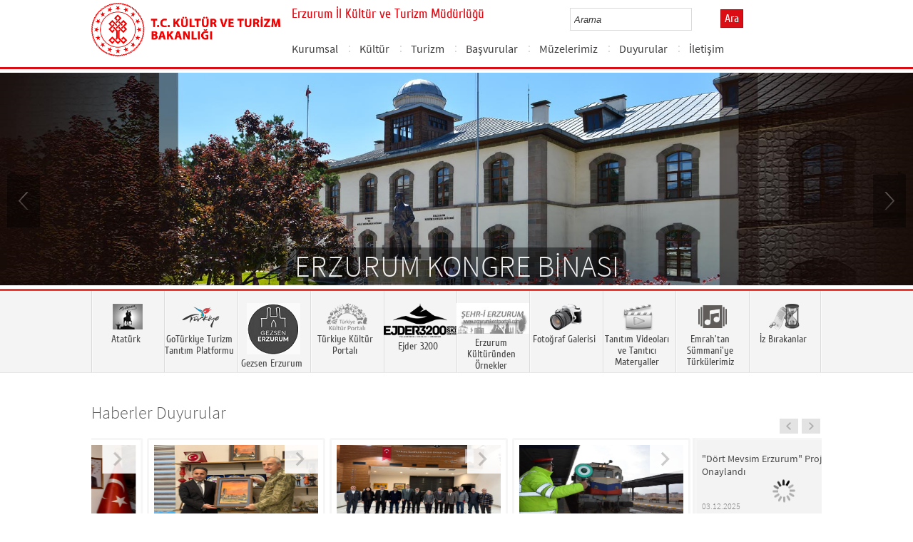

--- FILE ---
content_type: text/html; charset=utf-8
request_url: https://erzurum.ktb.gov.tr/?_Dil=1
body_size: 25435
content:
<!DOCTYPE html>
<html lang="tr">
<head><link rel="icon" type="image/png" href="images/favicon.png" /><meta charset="utf-8" /><title>
	Erzurum İl Kültür ve Turizm Müdürlüğü - T.C. Kültür ve Turizm Bakanlığı
</title><meta http-equiv="X-UA-Compatible" content="IE=edge" /><meta name="description" content="Türkiye Cumhuriyeti Kültür ve Turizm Bakanlığı Resmi İnternet Sitesi" /><meta name="keywords" content="Türkiye, Cumhuriyeti, Kültür, Turizm, Bakanlığı, Resmi, İnternet, Sitesi, web, bakanlık, culture, tourism" /><meta property="og:title" content="&lt;%= Page.Title %>" /><link href="style/styleMain.css" rel="stylesheet" /><link href="css/flexslider.css" rel="stylesheet" /><link href="css/ticker-style.css" rel="stylesheet" /><link href="css/grayscale/grayscale.css" rel="stylesheet" /><link href="css/fontlar.css" rel="stylesheet" /><link id="lemmonSliderCss" href="style/lemmon.css" rel="stylesheet" /><link href="style/owl.carousel.css" rel="stylesheet" /><link href="style/owl.theme.css" rel="stylesheet" /><link href="style/jquery.bxslider.css" rel="stylesheet" />
	<!--Iphone Js-->
	<meta name="viewport" content="width=device-width, initial-scale=1.0, maximum-scale=1.0, user-scalable=0" /><link media="only screen and (max-device-width:320px)" href="css/iPhone.css" type="text/css" rel="stylesheet" />
	<!--Iphone Js-->
	<link href="/WebResource.axd?d=uc9VfJFw_qEeahu6m31FBIP_FofJYVd3QWVhseC_1rUqwAkAt0z9ESr-4tAon_q6M1rjftBM-LLZaXcAb6Pr-wNBzbl4IRZ9zFCKODYGta0s7A1SyRvKWSw71dZVPFLOIhq9Zm8Ldj8fkaUc2Qk6Iw2&amp;t=637073584980000000" type="text/css" rel="stylesheet" class="Telerik_stylesheet" /><link href="/WebResource.axd?d=v7thHlpd5hWceEQDyH46pyNP-qLT35EnNVFE17Wc6yQwOe7Xm4fMBf1B2u-tq3ezBS47SfHXn8Ka_2dn2Tw2VmM57hNGKcgc4oMSee6pIzwELdZR3_zu8gk89xyJCbj3t_kn371qf6sqc4UWO9YzhP9hlqKt0YIbZ995izXUvF81&amp;t=637073584980000000" type="text/css" rel="stylesheet" class="Telerik_stylesheet" /><link rel="canonical" href="http://erzurum.ktb.gov.tr" /></head>
<body>
<!-- Piwik -->
<script type="text/javascript">
  var _paq = _paq || [];
  _paq.push(['trackPageView']);
  _paq.push(['enableLinkTracking']);
  (function() {
    var u="https://istatistik.ktb.gov.tr/";
    _paq.push(['setTrackerUrl', u+'piwik.php']);
    _paq.push(['setSiteId', 84]);
    var d=document, g=d.createElement('script'), s=d.getElementsByTagName('script')[0];
    g.type='text/javascript'; g.async=true; g.defer=true; g.src=u+'piwik.js'; s.parentNode.insertBefore(g,s);
  })();
</script>
<noscript><p><img src="https://istatistik.ktb.gov.tr/piwik.php?idsite=84" style="border:0;" alt="" /></p></noscript>

<!-- End Piwik Code -->

	<form method="post" action="/?_Dil=1" id="form1">
<div class="aspNetHidden">
<input type="hidden" name="__EVENTTARGET" id="__EVENTTARGET" value="" />
<input type="hidden" name="__EVENTARGUMENT" id="__EVENTARGUMENT" value="" />
<input type="hidden" name="__VIEWSTATE" id="__VIEWSTATE" value="/[base64]" />
</div>

<script type="text/javascript">
//<![CDATA[
var theForm = document.forms['form1'];
if (!theForm) {
    theForm = document.form1;
}
function __doPostBack(eventTarget, eventArgument) {
    if (!theForm.onsubmit || (theForm.onsubmit() != false)) {
        theForm.__EVENTTARGET.value = eventTarget;
        theForm.__EVENTARGUMENT.value = eventArgument;
        theForm.submit();
    }
}
//]]>
</script>


<script src="/WebResource.axd?d=tY0E8zFlHGi0kuKvQv2VctLSRP7G5VIYv9-j1x48mnS_Hkk81rC4zd1hv_j5pMoeiZrDfXCZR2m_bsGG_mivFaPS9v3ZjswFQLKO0H-l7H41&amp;t=638563380220000000" type="text/javascript"></script>


<script type="text/javascript">
//<![CDATA[
var wiy_page_data = {SiteAnah:225,
	Anah:-1,
	DilAnah:1,
	AppUrl:'https://erzurum.ktb.gov.tr'};

//]]>
</script>

<script src="/ScriptResource.axd?d=oe-OYkjJqTTE1fWOtR7LiVrbci44QAZ9SVC9xusw9Qt6w8DNzQmC_YLSgusAwNVjjmau_xToegPADPsnkNDSvwWEBCvDtmoyl4q9FU6faGGtEb60UHwBbN6EPczGewrgWwsyIbtZ30Yu0NnrWtuEc4n8STAUrLozThXHeoWQadY1&amp;t=ffffffffc820c398" type="text/javascript"></script>
<script src="/ScriptResource.axd?d=8UID-dtSSf8LThY36h-COTRhmlv6T5ZGAFI-kB7crc4ggAdWiZml7NPb7dns4bXwrllTw08INBZEBqcq1nZ0Umy1MVGGBszp2IK5VmwyVknZsqIEKqfD9IN5m69pdQQdrYKd_9yG-K_wp0JIDcHyn0flcalKGp0lybp8a_-n3arZXsUGvmVM8weVdLaSeCBQ0&amp;t=ffffffffc820c398" type="text/javascript"></script>
<script src="Scripts/jquery.js" type="text/javascript"></script>
<script src="Scripts/jquery-migrate-1.2.1.min.js" type="text/javascript"></script>
<script src="js/html5shiv.js" type="text/javascript"></script>
<script src="js/respond.min.js" type="text/javascript"></script>
<script src="js/chili-1.7.pack.js" type="text/javascript"></script>
<script src="js/jquery.metadata.v2.js" type="text/javascript"></script>
<script src="js/jquery.media.js" type="text/javascript"></script>
<script src="Scripts/owl.carousel.js" type="text/javascript"></script>
<script src="Scripts/lemmon-slider.js" type="text/javascript"></script>
<script src="js/jquery.ticker.js" type="text/javascript"></script>
<script src="Scripts/jquery.bxslider.min.js" type="text/javascript"></script>
<script src="/ScriptResource.axd?d=WNOvOlaL9dUgOfKcM4CGam_61DfBuW5Uqn-YLe3xinB50FwRIFJeiXru5B8SZeNxPz2LOFc4WaMMwn6UTJGNIVcKlIj8-Gg5ULQyCmqow9_NT4wzvbIsIQ4tQ0MhlK84Xc5AJTuq9kkvyJIw3OvLaQ2&amp;t=68a317fc" type="text/javascript"></script>
<script src="/ScriptResource.axd?d=wgN-WdY8HHi6ZU8dUfm1vrp3jrmZKMcn65DO-umZBltBbTnfxeHCdBkP7shWiYE2XtDXzjs4w6ImZP6fhKsf5P8fEBwi34rVD83pSS024rjkCl1OkmvxGpzRQiXnMFeYwAgdaMxbAcxqvxyJHF9MkA2&amp;t=495c3101" type="text/javascript"></script>
<script src="/ScriptResource.axd?d=tNbnd0tYHYYLWh2kekcUZIQkVA0Bx_O8jx_6d-l0pAoRqeQyRJqKaVHbeIYuJgGbWGeqUFR2v7IN7tiXmtB8mQtyE2lkeQ9tR1Uc4ZQ8MNflOndoNh-VUaW3f0xLlbiNzE2bHXCsFLdMv0OAgiw_87hnq6lXOkUvqkNbUV4IyKBoQ21M9zPZxpQw-FInsk800&amp;t=495c3101" type="text/javascript"></script>
<script src="/ScriptResource.axd?d=PV-GKf51yP0JlVWIoQRE1OKYQbMU66g1oYEtug_nNeFyF_K3DrbC2Yj_pwFeAgqexXysGBpBLTs_ZuHt52YAGPn-5yZF4qBNXzG5bpNu6uk25clPe23jp4DRssMU-e_ljIngZkYT5lL4gMlNFTJ3HA2&amp;t=495c3101" type="text/javascript"></script>
<script src="/ScriptResource.axd?d=F_SZZU_jxIckPgYTTvv0uJEDF6oHpyL0OfzNVJfssCr8gP4IdZJTpO7VXao_dlhBX0diJb67oQLPDmuSbx55mdq6Pf2MR3D1xC7ynCiURa3usqgUqJE9Opnh2ax9AmSNBFdfg72D7Uco_GQxqq4kzA2&amp;t=495c3101" type="text/javascript"></script>
<script src="/ScriptResource.axd?d=usDCKoWwvYgk62hZsfxlgeQ_rpcNvz0-1HCdaxj_8_YGBMBB9eJJjhrzePTDI1CQoncLCocUxXNpj7vpyi42Rx4AjCb2FCvoKEZ6lrWxDL9F6TnIAADSepseoworU3LGQ7Cz8dcHaQelEt4DDqEpax6IMsIDMXsdbj2w9QjnCSk1&amp;t=495c3101" type="text/javascript"></script>
<script src="/ScriptResource.axd?d=03zAS1IwTcB144n8gdnSra5vECm118WGqHDFAKJ0n0zUgxTB9jLlDU5Ce_8-AtQ_RklHGekqv11LZgod-YQ1AsGm-gaUtnfWAuDYuv1_S2W3p7x2y-rjXONeECi4a-R0fInQkE3T_Z2h5-MDaIaPSJ4Yhdfdv4uLQcUTj6sswH81&amp;t=495c3101" type="text/javascript"></script>
<script src="/ScriptResource.axd?d=PisPPBF6YBIJUBUTQViTDTeEvUg7N_WO9vPdoJtfgsZTQtylftKkQO-fcXakVed8xrRlq9WjxJgm-rpVGqbIl6e8vxSihw0yD3r27M8jI_hqyhdspF47kapZTZZ5neUQPIovGE7MQaOttm1zLLaBK56rGSJd755ZFnDeciKIiPXDOOCjF4L2yKMOsJNGpUpZ0&amp;t=495c3101" type="text/javascript"></script>
<script src="/ScriptResource.axd?d=BFglTcde8RI6S9bfuSnd0xS1odM3lwI_KueLG9ke7ovzuBXgkxurvMXF_4lmrwDJHP-PovW6ntEoMi_5yaNQgcklxvHA6mE-00syADF-vXDYd2zDndTxsdvA-ZUdwF1vZWM_FXQf0tWxMBncLTHrsFjA30BUpHzJ7h-ZmutA5Cw1&amp;t=495c3101" type="text/javascript"></script>
<script src="/ScriptResource.axd?d=euGme_jzd_SciVfHQcPWemS5D76MKtK5OVJGElOuUaY1XqGjdhJ8sBIzCoumFPwouqSYhYX8z2-s72S4_AsVTNaTp_m-Gow2jVaClMKJPUDEkxHpMvUEjIADr7nWx-_BtVhkbiFPTxgxBF0ewzPtY_2Clv2cNtluMxnt4Dw1yVg1&amp;t=495c3101" type="text/javascript"></script>
<script src="/ScriptResource.axd?d=tERMDGYp9Gdg45HyPMMvNOZExKNlUNcpX3XWEMEpHeBehuLtvc9NYCu3WoQNdGizks98vg9WCjiWRbqLeDj27pV-HnlqE65ZCIDDRvfcIb9VP3RoTUHJvMQfgHybma4-5kq5P8l1BZad9dAqz_6ytH0OJEhvU8Or23XOhoBX6j01&amp;t=495c3101" type="text/javascript"></script>
<script src="/ScriptResource.axd?d=SFrWKebOdjaZkZFtQYMxWeX0W5DHwFYRg4LLHLiNTABhs1tUsihjCl7KcmRhfdYv3-WepOWAlpRCo_AvJ1RDShlkvezdmNVsBi9z_Htd9mvkfWSkP1wataFurpdkbGhvknwpe0_H3B0rjsS6RS3xDlAWeipcHmPyAU8xFCrhAVs1&amp;t=495c3101" type="text/javascript"></script>
<div class="aspNetHidden">

	<input type="hidden" name="__VIEWSTATEGENERATOR" id="__VIEWSTATEGENERATOR" value="1EBFB506" />
</div>
		<script type="text/javascript">
//<![CDATA[
Sys.WebForms.PageRequestManager._initialize('ctl00$sm1', 'form1', [], [], [], 90, 'ctl00');
//]]>
</script>

		<!-- # CP Start # -->
	  
    
    
	 <!-- popup mesaj -->
    
	 
	 <div id="modal_wrapper">
		<div id="modal_window">
			<div style="text-align: right;"><a id="modal_close" href="#" onclick="closeModal();" class="kapat"><b>X</b></a></div>
<br />
<!-- WebParcasiSiteAgacDallar:20.11.10.30 -->
									

</div> <!-- #modal_window -->
</div> <!-- #modal_wrapper -->
	 
	 <style type="text/css">

  #modal_wrapper.overlay:before {
    content: " ";
    width: 100%;
    height: 100%;
    position: fixed;
    z-index: 100;
    top: 0;
    left: 0;
    background: #000;
    background: rgba(0,0,0,0.7);
  }

  #modal_window {
    display: none;
    z-index: 200;
    position: fixed;
    left: 50%;
    top: 50%;
    width: 50%;
    overflow: auto;
    padding: 10px 20px;
    background: #fff;
    border: 5px solid #999;
    border-radius: 10px;
    box-shadow: 0 0 10px rgba(0,0,0,0.5);
  }

  #modal_wrapper.overlay #modal_window {
    display: block;
  }
  
   .kapat
                {
                    background: #606061;
                    color: #FFFFFF;
                    line-height: 25px;
                    position: absolute;
                    right: 12px;
                    text-align: center;
                    top: 10px;
                    width: 24px;
                    text-decoration: none;
                    font-weight: bold;
                    -webkit-border-radius: 12px;
                    -moz-border-radius: 12px;
                    border-radius: 12px;
                    -moz-box-shadow: 1px 1px 3px #000;
                    -webkit-box-shadow: 1px 1px 3px #000;
                    box-shadow: 1px 1px 3px #000;
                    opacity: 1;
                }

                .kapat:hover
                {
                    background: #000;
                }

</style>
	 <script type="text/javascript">
  
   var modalWrapper = document.getElementById("modal_wrapper");
    var modalWindow  = document.getElementById("modal_window");

	 
	
	function openModal() 
    {
      modalWrapper.className = "overlay";
      var overflow = modalWindow.offsetHeight - document.documentElement.clientHeight;
      if(overflow > 0) {
        modalWindow.style.maxHeight = ((parseInt(window.getComputedStyle(modalWindow).height) - overflow) / 2) + "px";
		modalWindow.style.minHeight = ((parseInt(window.getComputedStyle(modalWindow).height) - overflow) / 2) + "px";
      }
      modalWindow.style.marginTop = (-modalWindow.offsetHeight)/2 + "px";
      modalWindow.style.marginLeft = (-modalWindow.offsetWidth)/2 + "px";
	  
	  document.addEventListener("click", clickHandler, false);
      return false;
    };
	
	
	 function closeModal()
    {
      modalWrapper.className = "";
     return false;
    };

	var clickHandler = function(e) {
    if(e.target.tagName == "DIV") {
      if(e.target.id != "modal_window") closeModal(e);
    }
  };
	
	
</script>
			
			       
             
    
    <div class="wrapper">

        
<!-- Header Loaded From wuc -->
	<style>

		.RadComboBox_Default {
			margin-left: -66px;
			width: 100% !important;
		}
		.RadComboBox_Default .rcbInput {
			font-size: 13px;
			line-height: 16px;
                        font-weight: 400;
			margin-left: 0px;
                        margin-top: 1px;
			border: 1px solid #d2d2d2; 
			height: 30px;
			padding: inherit;

		}

		 .RadComboBox_Default .rcbInputCell, .RadComboBox_Default .rcbArrowCell {
			background-image:none;
			background:#fff;
		}
		
		#btnAra {
			margin-top: 11px;
			position: absolute;
			right: -30px;
			top: 2px;
                        color: #fff;
                        font-family: Cuprum;
                        font-size: 16px;
                        display: inline-block;
                        padding: 3px 5px;
                        background-color: #dc0c15;
			border: solid 1px #aa0911;
                        cursor: pointer;
		}
						


		.head_rt_tp .englishBtn {
			float: right;
			display: inline-block;
			padding: 3px 5px;
			background-color: #dc0c15;
			border: solid 1px #aa0911;
			color: #fff;
			font-family: Cuprum;
			font-size: 16px;
			position: absolute;
			top: 3px;
			right: -100px;
                        
		}
	
		
		.head_rt_tp {
			width: 20%;
			float: inherit;
			position: relative;
			margin-right: 140px;
		}
	
		
		@media(max-width:767px) {
			
			.head_rt_tp .englishBtn {
				 top: 4px; 
			}
			
			.RadComboBox_Default .rcbInput { 
				width: 140px;  margin-left: 63px;
			}
			.head_rt_tp {
				width: 65%;
				float: inherit;
				position: relative;
				margin-right: 140px;
			}
		}	


		
		@media screen and (min-width: 520px) and (max-width: 767px) {
			.RadComboBox_Default .rcbInput {
				width: 190px; 
			}			
		 
		}	
				
		@media screen and (min-width: 768px) and (max-width: 1300px) {
			  .RadComboBox_Default .rcbInput {
				width: 150px; 
			}
			#btnAra{
				position:absolute;   
			}
			.head_rt_tp .englishBtn { 
				top: 4px;
				 
			}
		 
		}	
		
 
 		@media screen and (min-width: 321px) and (max-width: 380px) {
			.RadComboBox_Default .rcbInput {
				width: 200px; 
			}		
                        .rcbSlide {
				width: 200px !important;
                                left: 13px !important; 
                                overflow: hidden !important;
                                z-index: 10000 !important;
			}	
		 
		}	
 
		@media screen and (min-width: 381px) and (max-width: 475px) {
			.RadComboBox_Default .rcbInput {
				width: 210px; 
			}		
                        .rcbSlide {
				width: 210px !important;
                                left: 15px !important; 
                                overflow: hidden !important;
                                z-index: 10000 !important;                                
			}
		 
		}	
                
 
 		@media screen and (min-width: 280px) and (max-width: 320px) {
			.RadComboBox_Default .rcbInput {
				width: 170px; 
			}			
                        .rcbSlide {
				width: 170px !important;
                                left: 12px !important; 
                                overflow: hidden !important;
                                z-index: 10000 !important;
			}
		 
		 
		}	
 
                @media screen and (min-width: 1024px) and (max-width: 1439px) {
			.RadComboBox_Default .rcbInput {
				width: 160px; 
			}			
                        
		}	
                @media screen and (min-width: 1440px) {
			.RadComboBox_Default .rcbInput {
				width: 190px; 
			}	
                        		
		        #btnAra {
			margin-top: 10px;
                        }
		}
 
 .container {
     padding-right: 0px;
     padding-left: 0px;
}
 
		
	</style>
	<header class="header">
		<div class="container">
			<div class="logo">
				<h1>
					<a href="/" title="Ana Sayfa">
						<img src="/images/ktb_logo_.png" alt="Ana Sayfa" > 
							</a>
						</h1>

						</div>
						<div class="navsmall">
							<img src="../images/nav_small.jpg" id="bnav" />
						</div>


					<div class="head_right">
						<div class="head_rt_title">
								<span class="topUnit"></span>
                        <span class="Altsite">Erzurum İl Kültür ve Turizm Müdürlüğü</span>
						</div>
						<div class="head_rt_tp">						
							<div id="headerarama" class="headerSearch">
	<div id="headerarama$AramaCmb" class="RadComboBox RadComboBox_Default" style="width:160px;white-space:normal;">
		<!-- 2019.3.1023.45 --><table summary="combobox" style="border-width:0;border-collapse:collapse;width:100%">
			<tr>
				<td class="rcbInputCell rcbInputCellLeft" style="width:100%;"><input name="ctl00$ContentPlaceHolder1$wucheader1$headerarama$AramaCmb" type="text" class="rcbInput radPreventDecorate" id="headerarama$AramaCmb_Input" value="" /></td><td class="rcbArrowCell rcbArrowCellRight rcbArrowCellHidden"><a id="headerarama$AramaCmb_Arrow" style="overflow: hidden;display: block;position: relative;outline: none;">select</a></td>
			</tr>
		</table><div class="rcbSlide" style="z-index:6000;display:none;"><div id="headerarama$AramaCmb_DropDown" class="RadComboBoxDropDown RadComboBoxDropDown_Default "><div class="rcbScroll rcbWidth"></div></div></div><input id="headerarama$AramaCmb_ClientState" name="headerarama$AramaCmb_ClientState" type="hidden" />
	</div>
</div><a href="#" id="btnAra">Ara</a>
							
							<div id="PanelDilSecimi" class="headerLangBar">
								<!-- SiteDilleri:20.11.10.30 --><div id="siteDilleri">

</div>

							</div>
						</div>					
						<nav>
							<!-- SiteAgacDallar:20.11.10.30 --><div id="ustmenu">
	<div id="items" class="SKItems">
									<ul id="nav">
									
										<li>
											<a href="/TR-168035/kurumsal.html">Kurumsal</a>
														<div class="dropdown_1column" id='div168035'>
																	<div class="drop_right">
																		<figure>
																			<img src="/Resim/337681,bakanlik-logojpg.png?0" style="height: 128px; width: 278px;"><figcaption><h3>Kurumsal</h3>
																								<p></p>
																								</figcaption>
																							</figure>
																						</div>
																						<div class="drop_left">
																							<!-- SiteAgacDallar:20.11.10.30 --><div id="ustmenu_icMEnu1_0">
		<div id="ustmenu_icMEnu1_0_items_0" class="SKItems">
																											<ul>
																											
																												<li><a href="/TR-168040/il-muduru.html" title="İl Müdürü">
																																	İl Müdürü</a></li>

																															
																												<li><a href="/TR-174342/organizasyon-semasi.html" title="Organizasyon Şeması">
																																	Organizasyon Şeması</a></li>

																															
																												<li><a href="/TR-173130/kamu-hizmet-standartlari.html" title="Kamu Hizmet Standartları">
																																	Kamu Hizmet Standartları</a></li>

																															
																												<li><a href="/TR-238319/arabuluculuk-komisyonu-iletisim-bilgileri.html" title="Arabuluculuk Komisyonu İletişim Bilgileri">
																																	Arabuluculuk Komisyonu İletişim Bilgileri</a></li>

																															</ul></div>
	</div>
																												</div>
																											</div>
																											<script type="text/javascript">
										jQuery(function () {
											var div = jQuery('#div168035');
											if (div.length == 1) {
												if (div.find('.drop_left').find('li').length == 0)
													div.hide();
											}
										});
																												</script>
																											</li>
																										
										<li>
											<a href="/TR-172554/kultur.html">Kültür</a>
														<div class="dropdown_1column" id='div172554'>
																	<div class="drop_right">
																		<figure>
																			<img src="/Resim/337681,bakanlik-logojpg.png?0" style="height: 128px; width: 278px;"><figcaption><h3>Kültür</h3>
																								<p></p>
																								</figcaption>
																							</figure>
																						</div>
																						<div class="drop_left">
																							<!-- SiteAgacDallar:20.11.10.30 --><div id="ustmenu_icMEnu1_1">
		<div id="ustmenu_icMEnu1_1_items_1" class="SKItems">
																											<ul>
																											
																												<li><a href="/TR-383288/istiklal-marsi.html" title="İstiklâl Marşı">
																																	İstiklâl Marşı</a></li>

																															
																												<li><a href="/TR-383287/ismail-saib-sencer-il-halk-kutuphanesi.html" title="İsmail Saib Sencer İl Halk Kütüphanesi">
																																	İsmail Saib Sencer İl Halk Kütüphanesi</a></li>

																															
																												<li><a href="/TR-56086/sit-alanlari-ve-kultur-varliklari.html" title="Sit Alanları ve Kültür Varlıkları">
																																	Sit Alanları ve Kültür Varlıkları</a></li>

																															
																												<li><a href="/TR-362477/kultur-varliklari-ile-ilgili-sikca-sorulan-sorular.html" title="Kültür Varlıkları İle İlgili Sıkça Sorulan Sorular">
																																	Kültür Varlıkları İle İlgili Sıkça Sorulan Sorular</a></li>

																															
																												<li><a href="/TR-382332/somut-olmayan-kulturel-miras-envanter-calismalari.html" title="Somut Olmayan Kültürel Miras Envanter Çalışmaları">
																																	Somut Olmayan Kültürel Miras Envanter Çalışmaları</a></li>

																															</ul></div>
	</div>
																												</div>
																											</div>
																											<script type="text/javascript">
										jQuery(function () {
											var div = jQuery('#div172554');
											if (div.length == 1) {
												if (div.find('.drop_left').find('li').length == 0)
													div.hide();
											}
										});
																												</script>
																											</li>
																										
										<li>
											<a href="/TR-172555/turizm.html">Turizm</a>
														<div class="dropdown_1column" id='div172555'>
																	<div class="drop_right">
																		<figure>
																			<img src="/Resim/337681,bakanlik-logojpg.png?0" style="height: 128px; width: 278px;"><figcaption><h3>Turizm</h3>
																								<p></p>
																								</figcaption>
																							</figure>
																						</div>
																						<div class="drop_left">
																							<!-- SiteAgacDallar:20.11.10.30 --><div id="ustmenu_icMEnu1_2">
		<div id="ustmenu_icMEnu1_2_items_2" class="SKItems">
																											<ul>
																											
																												<li><a href="/TR-56072/kis-turizmi.html" title="Kış Turizmi">
																																	Kış Turizmi</a></li>

																															
																												<li><a href="/TR-173721/kultur-turizmi.html" title="Kültür Turizmi">
																																	Kültür Turizmi</a></li>

																															
																												<li><a href="/TR-173720/inanc-turizmi.html" title="İnanç Turizmi">
																																	İnanç Turizmi</a></li>

																															
																												<li><a href="/TR-56077/termal-turizm.html" title="Termal Turizm">
																																	Termal Turizm</a></li>

																															
																												<li><a href="/TR-174616/doga-turizmi.html" title="Doğa Turizmi">
																																	Doğa Turizmi</a></li>

																															
																												<li><a href="/TR-173162/muze-kart.html" title="Müze Kart">
																																	Müze Kart</a></li>

																															
																												<li><a href="/TR-186839/kultur-ve-turizm-haritasi.html" title="Kültür ve Turizm Haritası">
																																	Kültür ve Turizm Haritası</a></li>

																															
																												<li><a href="/TR-215021/erzurum-yoresi-degerli-ve-yari-degerli-sustaslari.html" title="Erzurum Yöresi Değerli ve Yarı Değerli SüsTaşları">
																																	Erzurum Yöresi Değerli ve Yarı Değerli SüsTaşları</a></li>

																															</ul></div>
	</div>
																												</div>
																											</div>
																											<script type="text/javascript">
										jQuery(function () {
											var div = jQuery('#div172555');
											if (div.length == 1) {
												if (div.find('.drop_left').find('li').length == 0)
													div.hide();
											}
										});
																												</script>
																											</li>
																										
										<li>
											<a href="/TR-382322/basvurular.html">Başvurular </a>
														<div class="dropdown_1column" id='div382322'>
																	<div class="drop_right">
																		<figure>
																			<img src="/images/BosResim.jpg" style="height: 128px; width: 278px;"><figcaption><h3>Başvurular </h3>
																								<p></p>
																								</figcaption>
																							</figure>
																						</div>
																						<div class="drop_left">
																							<!-- SiteAgacDallar:20.11.10.30 --><div id="ustmenu_icMEnu1_3">
		<div id="ustmenu_icMEnu1_3_items_3" class="SKItems">
																											<ul>
																											
																												<li><a href="/TR-382323/cekim-izni-basvurulari.html" title="Çekim İzni Başvuruları">
																																	Çekim İzni Başvuruları</a></li>

																															
																												<li><a href="/TR-382327/bandrol-basvurulari.html" title="Bandrol Başvuruları">
																																	Bandrol Başvuruları</a></li>

																															
																												<li><a href="/TR-382330/proje-veveya-proje-uygulama-yardimi-basvurulari-nasil-y-.html" title="Proje ve/veya proje uygulama yardımı başvuruları nasıl yapılır?">
																																	Proje ve/veya proje uygulama yardımı başvuruları nasıl yapılır?</a></li>

																															
																												<li><a href="/TR-382334/turizm-tesisleri-ile-ilgili-basvuru-sureci-ve-belgeler.html" title="Turizm Tesisleri ile ilgili başvuru süreci ve belgeler">
																																	Turizm Tesisleri ile ilgili başvuru süreci ve belgeler</a></li>

																															
																												<li><a href="/TR-382336/seyahat-acentalari-basvurulari.html" title="Seyahat Acentaları Başvuruları">
																																	Seyahat Acentaları Başvuruları</a></li>

																															
																												<li><a href="/TR-382337/teknik-yardim-basvurulari.html" title="Teknik Yardım Başvuruları">
																																	Teknik Yardım Başvuruları</a></li>

																															</ul></div>
	</div>
																												</div>
																											</div>
																											<script type="text/javascript">
										jQuery(function () {
											var div = jQuery('#div382322');
											if (div.length == 1) {
												if (div.find('.drop_left').find('li').length == 0)
													div.hide();
											}
										});
																												</script>
																											</li>
																										
										<li>
											<a href="/TR-382546/muzelerimiz.html">Müzelerimiz</a>
														<div class="dropdown_1column" id='div382546'>
																	<div class="drop_right">
																		<figure>
																			<img src="/images/BosResim.jpg" style="height: 128px; width: 278px;"><figcaption><h3>Müzelerimiz</h3>
																								<p></p>
																								</figcaption>
																							</figure>
																						</div>
																						<div class="drop_left">
																							<!-- SiteAgacDallar:20.11.10.30 --><div id="ustmenu_icMEnu1_4">
		<div id="ustmenu_icMEnu1_4_items_4" class="SKItems">
																											<ul>
																											
																												<li><a href="/TR-382585/mudurlugumuze-bagli-muzeler.html" title="Müdürlüğümüze Bağlı Müzeler">
																																	Müdürlüğümüze Bağlı Müzeler</a></li>

																															
																												<li><a href="/TR-392912/ozel-muzeler.html" title="Özel Müzeler">
																																	Özel Müzeler</a></li>

																															
																												<li><a href="/TR-382608/muze-kart.html" title="Müze Kart">
																																	Müze Kart</a></li>

																															</ul></div>
	</div>
																												</div>
																											</div>
																											<script type="text/javascript">
										jQuery(function () {
											var div = jQuery('#div382546');
											if (div.length == 1) {
												if (div.find('.drop_left').find('li').length == 0)
													div.hide();
											}
										});
																												</script>
																											</li>
																										
										<li>
											<a href="/TR-163349/duyurular.html">Duyurular</a>
														<div class="dropdown_1column" id='div163349'>
																	<div class="drop_right">
																		<figure>
																			<img src="/Resim/337681,bakanlik-logojpg.png?0" style="height: 128px; width: 278px;"><figcaption><h3>Duyurular</h3>
																								<p></p>
																								</figcaption>
																							</figure>
																						</div>
																						<div class="drop_left">
																							<!-- SiteAgacDallar:20.11.10.30 --><div id="ustmenu_icMEnu1_5">
		<div id="ustmenu_icMEnu1_5_items_5" class="SKItems">
																											<ul>
																											
																												<li><a href="/TR-362787/2024.html" title="2024">
																																	2024</a></li>

																															
																												<li><a href="/TR-391147/2025.html" title="2025">
																																	2025</a></li>

																															
																												<li><a href="/TR-445567/2026.html" title="2026">
																																	2026</a></li>

																															</ul></div>
	</div>
																												</div>
																											</div>
																											<script type="text/javascript">
										jQuery(function () {
											var div = jQuery('#div163349');
											if (div.length == 1) {
												if (div.find('.drop_left').find('li').length == 0)
													div.hide();
											}
										});
																												</script>
																											</li>
																										
										<li>
											<a href="/TR-171871/iletisim.html">İletişim</a>
														<div class="dropdown_1column" id='div171871'>
																	<div class="drop_right">
																		<figure>
																			<img src="/Resim/337681,bakanlik-logojpg.png?0" style="height: 128px; width: 278px;"><figcaption><h3>İletişim</h3>
																								<p></p>
																								</figcaption>
																							</figure>
																						</div>
																						<div class="drop_left">
																							<!-- SiteAgacDallar:20.11.10.30 --><div id="ustmenu_icMEnu1_6">
		<div id="ustmenu_icMEnu1_6_items_6" class="SKItems">
																											<ul>
																											
																												<li><a href="/TR-56105/ayrintili-iletisim-bilgileri.html" title="Ayrıntılı İletişim Bilgileri">
																																	Ayrıntılı İletişim Bilgileri</a></li>

																															</ul></div>
	</div>
																												</div>
																											</div>
																											<script type="text/javascript">
										jQuery(function () {
											var div = jQuery('#div171871');
											if (div.length == 1) {
												if (div.find('.drop_left').find('li').length == 0)
													div.hide();
											}
										});
																												</script>
																											</li>
																										</ul></div>
</div>
																							</nav>					
																						</div>
																					</div>
																				</header>
        <!--banner start -->
        <div class="banner">
            <style scoped>
                .bxslider li img {
                    z-index: 1001;
                    margin: 0 auto;
                }

                .bx-cap-holder {
                    width: 100%;
                    display: inline-block;
                    z-index: 2001;
                    position: absolute;
                    bottom: 1px;
                    text-align: center;
                }

                .bx-cap1 {
                    text-transform: uppercase;
                    background-color: rgba(0, 0, 0, 0.5);
                    color: #FFF;
                    opacity: .9;
                    display: table;
                    margin: 0 auto;
                    padding-left: 10px;
                    padding-right: 10px;
                    border-radius: 10px 10px 0 0;
                }

                div.bx-wrapper {
                    overflow: hidden;
                    margin-left: auto;
                    margin-right: auto;
                    width: 100%;
                }

                @media only screen and (max-width:767px) and (min-width:320px) {
                    .bx-cap1n {
                        font-size: 1.5em;
                    }
                }

                @media only screen and (min-width:768px) {

                    .bx-cap1 {
                        font-size: 2.8em;
                    }
                }
            </style>

            <!-- SiteAgacDallar:20.11.10.30 --><div id="bxSlider1">
	<div id="items" class="SKItems">
                    <ul class="bxslider" id="mainSlider">
                
                    <li>
                        <div class="bx-cap-holder">
                            <div class="bx-cap1">TAKİPTE KALIN</div>
                        </div>
                        <img src="/Resim/474863,takipte-kalinpng.png?0" title="TAKİPTE KALIN" />
                    </li>
                
                    <li>
                        <div class="bx-cap-holder">
                            <div class="bx-cap1">ERZURUM BARI</div>
                        </div>
                        <img src="/Resim/191795,erzurum-bari.png?0" title="ERZURUM BARI" />
                    </li>
                
                    <li>
                        <div class="bx-cap-holder">
                            <div class="bx-cap1">Erzurum Kongre Binası</div>
                        </div>
                        <img src="/Resim/187863,erzurum-kongre-binasi.png?0" title="Erzurum Kongre Binası" />
                    </li>
                
                    <li>
                        <div class="bx-cap-holder">
                            <div class="bx-cap1">Erzurum Kalesi</div>
                        </div>
                        <img src="/Resim/466705,kalejpg.png?0" title="Erzurum Kalesi" />
                    </li>
                
                    <li>
                        <div class="bx-cap-holder">
                            <div class="bx-cap1">YAKUTİYE MEDRESESİ</div>
                        </div>
                        <img src="/Resim/191794,yakutiye-medresesi.png?0" title="YAKUTİYE MEDRESESİ" />
                    </li>
                
                    <li>
                        <div class="bx-cap-holder">
                            <div class="bx-cap1">Çifte Minareli Medrese</div>
                        </div>
                        <img src="/Resim/187880,erzurumcifteminarelijpg.png?0" title="Çifte Minareli Medrese" />
                    </li>
                
                    <li>
                        <div class="bx-cap-holder">
                            <div class="bx-cap1">ÜÇ KÜMBETLER</div>
                        </div>
                        <img src="/Resim/192598,3kumbetjpg.png?0" title="ÜÇ KÜMBETLER" />
                    </li>
                
                    <li>
                        <div class="bx-cap-holder">
                            <div class="bx-cap1">LALA PAŞA CAMİİ</div>
                        </div>
                        <img src="/Resim/190497,lalapasacamiijpg.png?0" title="LALA PAŞA CAMİİ" />
                    </li>
                
                    <li>
                        <div class="bx-cap-holder">
                            <div class="bx-cap1">ÇOBAN DEDE KÖPRÜSÜ</div>
                        </div>
                        <img src="/Resim/190501,cobandedekoprusujpg.png?0" title="ÇOBAN DEDE KÖPRÜSÜ" />
                    </li>
                
                    <li>
                        <div class="bx-cap-holder">
                            <div class="bx-cap1">Narman Peribacaları</div>
                        </div>
                        <img src="/Resim/187865,narman-peri-bacalari.png?0" title="Narman Peribacaları" />
                    </li>
                
                    <li>
                        <div class="bx-cap-holder">
                            <div class="bx-cap1">CİRİT</div>
                        </div>
                        <img src="/Resim/190502,ciritjpg.png?0" title="CİRİT" />
                    </li>
                
                    <li>
                        <div class="bx-cap-holder">
                            <div class="bx-cap1">ERZURUM EJDER</div>
                        </div>
                        <img src="/Resim/190498,erzurumejderjpg.png?0" title="ERZURUM EJDER" />
                    </li>
                
                    <li>
                        <div class="bx-cap-holder">
                            <div class="bx-cap1"></div>
                        </div>
                        <img src="/Resim/185831,palan-dokenbannerjpg.png?0" title="" />
                    </li>
                
                    <li>
                        <div class="bx-cap-holder">
                            <div class="bx-cap1">ERZURUM ATLAMA KULELERİ</div>
                        </div>
                        <img src="/Resim/190500,erzurumatlamakulelerijpg.png?0" title="ERZURUM ATLAMA KULELERİ" />
                    </li>
                
                    <li>
                        <div class="bx-cap-holder">
                            <div class="bx-cap1">Cağ Kebabı</div>
                        </div>
                        <img src="/Resim/187879,erzurumcagkebabijpg.png?0" title="Cağ Kebabı" />
                    </li>
                
                    <li>
                        <div class="bx-cap-holder">
                            <div class="bx-cap1">Tortum Şelalesi</div>
                        </div>
                        <img src="/Resim/187870,tortum-selalesi.png?0" title="Tortum Şelalesi" />
                    </li>
                
                    <li>
                        <div class="bx-cap-holder">
                            <div class="bx-cap1">Taşhan ve Oltu Taşı</div>
                        </div>
                        <img src="/Resim/187868,erzurumtashanoltutasijpg.png?0" title="Taşhan ve Oltu Taşı" />
                    </li>
                
                    <li>
                        <div class="bx-cap-holder">
                            <div class="bx-cap1">ERZURUM </div>
                        </div>
                        <img src="/Resim/190495,erzurumkolajjpg.png?0" title="ERZURUM " />
                    </li>
                
                    <li>
                        <div class="bx-cap-holder">
                            <div class="bx-cap1"></div>
                        </div>
                        <img src="/images/BosResim.jpg" title="" />
                    </li>
                
                    </ul>
			
                </div>
</div>

        </div>

        <div class="content">

            <!--Gri Statik Menu start  Anah:96118  -->
            <section class="sec_1">
                <div class="container">
                    <!-- SiteAgacDallar:20.11.10.30 --><div id="altDallarG">
	<div id="items" class="SKItems">
                            <ul class="sec_1_in">
                        
                            <li><a href="/TR-56043/ataturk.html" target="_blank" title="Atatürk" data-hover="kapak">
                                <span>
                                    <img src="/Resim/158328,ataturkgripng.png?1"
                                        data-kapak0="/Resim/158328,ataturkgripng.png?1"
                                        data-kapak1="/Resim/158329,ataturkrenkpng.png?1" />
                                    <div class="anaGriItemText">Atatürk</div>
                                </span>
                            </a></li>
                        
                            <li><a href="/TR-173718/goturkiye-turizm-tanitim-platformu.html" target="_blank" title="GoTürkiye Turizm Tanıtım Platformu" data-hover="kapak">
                                <span>
                                    <img src="/Resim/340633,go-turkey-r1png.png?1"
                                        data-kapak0="/Resim/340633,go-turkey-r1png.png?1"
                                        data-kapak1="/Resim/101460,turkeylogo.png?1" />
                                    <div class="anaGriItemText">GoTürkiye Turizm Tanıtım Platformu</div>
                                </span>
                            </a></li>
                        
                            <li><a href="/TR-178753/gezsen-erzurum.html" target="_blank" title="Gezsen Erzurum" data-hover="kapak">
                                <span>
                                    <img src="/Resim/459385,gezsen-1png.png?1"
                                        data-kapak0="/Resim/459385,gezsen-1png.png?1"
                                        data-kapak1="/Resim/459386,gezsen-2png.png?1" />
                                    <div class="anaGriItemText">Gezsen Erzurum</div>
                                </span>
                            </a></li>
                        
                            <li><a href="/TR-172580/turkiye-kultur-portali.html" target="_blank" title="Türkiye Kültür Portalı" data-hover="kapak">
                                <span>
                                    <img src="/Resim/140540,kulturportalilogogripng.png?1"
                                        data-kapak0="/Resim/140540,kulturportalilogogripng.png?1"
                                        data-kapak1="/Resim/140541,kulturportalilogosaripng.png?1" />
                                    <div class="anaGriItemText">Türkiye Kültür Portalı</div>
                                </span>
                            </a></li>
                        
                            <li><a href="/TR-206993/ejder-3200.html" target="_blank" title="Ejder 3200" data-hover="kapak">
                                <span>
                                    <img src="/Resim/369133,ejder-3200png.png?1"
                                        data-kapak0="/Resim/369133,ejder-3200png.png?1"
                                        data-kapak1="/Resim/369186,ejder-3200jpg.png?1" />
                                    <div class="anaGriItemText">Ejder 3200</div>
                                </span>
                            </a></li>
                        
                            <li><a href="/TR-273897/erzurum-kulturunden-ornekler.html" target="_blank" title="Erzurum Kültüründen Örnekler" data-hover="kapak">
                                <span>
                                    <img src="/Resim/188618,sehrierzurumrenksizjpg.png?1"
                                        data-kapak0="/Resim/188618,sehrierzurumrenksizjpg.png?1"
                                        data-kapak1="/images/BosResim.jpg" />
                                    <div class="anaGriItemText">Erzurum Kültüründen Örnekler</div>
                                </span>
                            </a></li>
                        
                            <li><a href="/TR-171929/fotograf-galerisi.html" target="_blank" title="Fotoğraf Galerisi" data-hover="kapak">
                                <span>
                                    <img src="/Resim/180433,fotogaleri1png.png?1"
                                        data-kapak0="/Resim/180433,fotogaleri1png.png?1"
                                        data-kapak1="/Resim/180434,renklifotogaleri1png.png?1" />
                                    <div class="anaGriItemText">Fotoğraf Galerisi</div>
                                </span>
                            </a></li>
                        
                            <li><a href="/TR-171928/tanitim-videolari-ve-tanitici-materyaller.html" target="_blank" title="Tanıtım Videoları ve Tanıtıcı Materyaller" data-hover="kapak">
                                <span>
                                    <img src="/Resim/189127,tanitim-filmleripng.png?1"
                                        data-kapak0="/Resim/189127,tanitim-filmleripng.png?1"
                                        data-kapak1="/Resim/136483,tanitim-filmleripng.png?1" />
                                    <div class="anaGriItemText">Tanıtım Videoları ve Tanıtıcı Materyaller</div>
                                </span>
                            </a></li>
                        
                            <li><a href="/TR-205861/emrah39tan-summani39ye-turkulerimiz.html" target="_blank" title="Emrah&#39;tan Sümmani&#39;ye Türkülerimiz" data-hover="kapak">
                                <span>
                                    <img src="/Resim/219065,muzikrenksizpng.png?1"
                                        data-kapak0="/Resim/219065,muzikrenksizpng.png?1"
                                        data-kapak1="/Resim/219064,muzikrenklipng.png?1" />
                                    <div class="anaGriItemText">Emrah&#39;tan Sümmani&#39;ye Türkülerimiz</div>
                                </span>
                            </a></li>
                        
                            <li><a href="/TR-173416/iz-birakanlar.html" target="_blank" title="İz Bırakanlar" data-hover="kapak">
                                <span>
                                    <img src="/Resim/196563,tarihicon-2png.png?1"
                                        data-kapak0="/Resim/196563,tarihicon-2png.png?1"
                                        data-kapak1="/Resim/196565,tarihicon-1png.png?1" />
                                    <div class="anaGriItemText">İz Bırakanlar</div>
                                </span>
                            </a></li>
                        
                            </ul>
						
                            <script type="text/javascript">
                                jQuery(function () {
                                    jQuery('#altDallarG').find('li>a:last').addClass('last');
                                });
							</script>
                        </div>
</div>
                </div>
            </section>
            <!--Gri Statik Menu end -->


            <h2 id="pageTitle" style="display: none;">Ana Sayfa</h2>
            <section class="sec_2">
                <div class="container">
                    <div class="latest_news">

                        <!--Basın Odası Slider start -->
                        <div id="PanelBasinOdasi">
                            <h2>
                                <!-- DalLink:20.11.10.30 --><a href="/TR-163347/duyurular.html" target="_blank" id="DalLink1" title="Haberler Duyurular" style="color: #565656;">
                                    Haberler Duyurular
						
                                </a>
                            </h2>

                            <div class="latest_news_row">

                                <!-- WebParcasiSiteAgacDallar:20.11.10.30 --><div id="wpBasin">
	<div id="items" class="SKItems">
                                        <div id="owl-news" class="owl-carousel">
                                    
                                        <article class="lts_news">
                                            <figure>
                                                <div class="aro_dv"><a href="/TR-445742/kultur-ve-turizm-konulu-istisare-toplantisi-gerceklesti.html" title="" target="_blank"></div>
                                                <a href="/TR-445742/kultur-ve-turizm-konulu-istisare-toplantisi-gerceklesti.html" title="" target="_blank">
                                                    <img data-src="/Resim/496773,istisare-toplantisi--2-jpeg.png?0" alt="" class="lazyOwl" /></a>
                                            </figure>
                                            <figcaption>
                                                <h5>"Kültür ve Turizm" Konulu İstişare Toplantısı Gerçekleşti</h5>
                                                <p>
                                                    15.01.2026
                                                    <a href="/TR-445742/kultur-ve-turizm-konulu-istisare-toplantisi-gerceklesti.html" title="" target="_blank">Devamı</a>
                                                </p>
                                            </figcaption>
                                        </article>
                                    
                                        <article class="lts_news">
                                            <figure>
                                                <div class="aro_dv"><a href="/TR-445741/yakutiye-medresesinde-anlamli-sergi.html" title="" target="_blank"></div>
                                                <a href="/TR-445741/yakutiye-medresesinde-anlamli-sergi.html" title="" target="_blank">
                                                    <img data-src="/Resim/496771,yakutiye-sergi--3-jpeg.png?0" alt="" class="lazyOwl" /></a>
                                            </figure>
                                            <figcaption>
                                                <h5>Yakutiye Medresesi’nde Anlamlı Sergi</h5>
                                                <p>
                                                    15.01.2026
                                                    <a href="/TR-445741/yakutiye-medresesinde-anlamli-sergi.html" title="" target="_blank">Devamı</a>
                                                </p>
                                            </figcaption>
                                        </article>
                                    
                                        <article class="lts_news">
                                            <figure>
                                                <div class="aro_dv"><a href="/TR-445653/kongre-binasinda-inceleme.html" title="" target="_blank"></div>
                                                <a href="/TR-445653/kongre-binasinda-inceleme.html" title="" target="_blank">
                                                    <img data-src="/Resim/496652,kongre-binasi-incelemejpeg.png?0" alt="" class="lazyOwl" /></a>
                                            </figure>
                                            <figcaption>
                                                <h5>Kongre Binasında İnceleme</h5>
                                                <p>
                                                    13.01.2026
                                                    <a href="/TR-445653/kongre-binasinda-inceleme.html" title="" target="_blank">Devamı</a>
                                                </p>
                                            </figcaption>
                                        </article>
                                    
                                        <article class="lts_news">
                                            <figure>
                                                <div class="aro_dv"><a href="/TR-445654/prof-dr-gokalp-nuri-selcuk39tan-il-mudurlugumuze-ziyare-.html" title="" target="_blank"></div>
                                                <a href="/TR-445654/prof-dr-gokalp-nuri-selcuk39tan-il-mudurlugumuze-ziyare-.html" title="" target="_blank">
                                                    <img data-src="/Resim/496653,universite-ziyaretjpeg.png?0" alt="" class="lazyOwl" /></a>
                                            </figure>
                                            <figcaption>
                                                <h5>Prof. Dr. Gökalp Nuri Selçuk&#39;tan İl Müdürlüğümüze Ziyaret</h5>
                                                <p>
                                                    13.01.2026
                                                    <a href="/TR-445654/prof-dr-gokalp-nuri-selcuk39tan-il-mudurlugumuze-ziyare-.html" title="" target="_blank">Devamı</a>
                                                </p>
                                            </figcaption>
                                        </article>
                                    
                                        <article class="lts_news">
                                            <figure>
                                                <div class="aro_dv"><a href="/TR-445652/askon39dan-il-mudurlugumuze-ziyaret.html" title="" target="_blank"></div>
                                                <a href="/TR-445652/askon39dan-il-mudurlugumuze-ziyaret.html" title="" target="_blank">
                                                    <img data-src="/Resim/496651,askom-ziyaret--1-jpeg.png?0" alt="" class="lazyOwl" /></a>
                                            </figure>
                                            <figcaption>
                                                <h5>ASKON&#39;dan İl Müdürlüğümüze Ziyaret</h5>
                                                <p>
                                                    13.01.2026
                                                    <a href="/TR-445652/askon39dan-il-mudurlugumuze-ziyaret.html" title="" target="_blank">Devamı</a>
                                                </p>
                                            </figcaption>
                                        </article>
                                    
                                        <article class="lts_news">
                                            <figure>
                                                <div class="aro_dv"><a href="/TR-437317/tumgeneral-osman-akyildiz39dan-il-mudurlugumuze-ziyaret.html" title="" target="_blank"></div>
                                                <a href="/TR-437317/tumgeneral-osman-akyildiz39dan-il-mudurlugumuze-ziyaret.html" title="" target="_blank">
                                                    <img data-src="/Resim/495796,il-mudurlugu-ziyaret--1-jpeg.png?0" alt="" class="lazyOwl" /></a>
                                            </figure>
                                            <figcaption>
                                                <h5>Tümgeneral Osman Akyıldız&#39;dan İl Müdürlüğümüze Ziyaret</h5>
                                                <p>
                                                    31.12.2025
                                                    <a href="/TR-437317/tumgeneral-osman-akyildiz39dan-il-mudurlugumuze-ziyaret.html" title="" target="_blank">Devamı</a>
                                                </p>
                                            </figcaption>
                                        </article>
                                    
                                        <article class="lts_news">
                                            <figure>
                                                <div class="aro_dv"><a href="/TR-437213/yil-sonu-degerlendirme-toplantisi.html" title="" target="_blank"></div>
                                                <a href="/TR-437213/yil-sonu-degerlendirme-toplantisi.html" title="" target="_blank">
                                                    <img data-src="/Resim/495733,muze-toplantijpeg.png?0" alt="" class="lazyOwl" /></a>
                                            </figure>
                                            <figcaption>
                                                <h5>Yıl Sonu Değerlendirme Toplantısı</h5>
                                                <p>
                                                    30.12.2025
                                                    <a href="/TR-437213/yil-sonu-degerlendirme-toplantisi.html" title="" target="_blank">Devamı</a>
                                                </p>
                                            </figcaption>
                                        </article>
                                    
                                        <article class="lts_news">
                                            <figure>
                                                <div class="aro_dv"><a href="/TR-436893/turistik-dogu-ekspresi-erzurum-garinda.html" title="" target="_blank"></div>
                                                <a href="/TR-436893/turistik-dogu-ekspresi-erzurum-garinda.html" title="" target="_blank">
                                                    <img data-src="/Resim/495511,turistik-dogu-ekspresi--3-jpeg.png?0" alt="" class="lazyOwl" /></a>
                                            </figure>
                                            <figcaption>
                                                <h5>Turistik Doğu Ekspresi Erzurum Garında</h5>
                                                <p>
                                                    24.12.2025
                                                    <a href="/TR-436893/turistik-dogu-ekspresi-erzurum-garinda.html" title="" target="_blank">Devamı</a>
                                                </p>
                                            </figcaption>
                                        </article>
                                    
                                        <article class="lts_news">
                                            <figure>
                                                <div class="aro_dv"><a href="/TR-436171/dort-mevsim-erzurum-projesi-onaylandi.html" title="" target="_blank"></div>
                                                <a href="/TR-436171/dort-mevsim-erzurum-projesi-onaylandi.html" title="" target="_blank">
                                                    <img data-src="/Resim/494452,kudaka-sozlesme--1-jpg.png?0" alt="" class="lazyOwl" /></a>
                                            </figure>
                                            <figcaption>
                                                <h5>"Dört Mevsim Erzurum" Projesi Onaylandı</h5>
                                                <p>
                                                    03.12.2025
                                                    <a href="/TR-436171/dort-mevsim-erzurum-projesi-onaylandi.html" title="" target="_blank">Devamı</a>
                                                </p>
                                            </figcaption>
                                        </article>
                                    </div></div>
</div>

                            </div>

                        </div>


                        <!--Basın Odası Slider end -->


                        <!--Kurum Haberleri Slider start -->
                        <div id="PanelNewsCont">
                            <div class="new_dv">
                                <!-- WebParcasiSiteAgacDallar:20.11.10.30 --><div id="wpDuyuru">
	<div id="items" class="SKItems">
                                        <ul id="js-news" class="js-hidden">
                                    

                                        <li class="news-item"><a href="/TR-219919/dede-korkut-mirasi-destan-masal-ve-muzik-unesco-somut-o-.html" title="“DEDE KORKUT MİRASI: DESTAN, MASAL VE MÜZİK” UNESCO SOMUT OLMAYAN KÜLTÜREL MİRAS LİSTESİNE KAYDEDİLDİ...">“DEDE KORKUT MİRASI: DESTAN, MASAL VE MÜZİK” UNESCO SOMUT OLMAYAN KÜLTÜREL MİRAS LİSTESİNE KAYDEDİLDİ...</a></li>
                                    

                                        <li class="news-item"><a href="/TR-371897/gelir-idaresi-baskanligi-ile-bakanligimiz-arasindaki-ve-.html" title="Gelir İdaresi Başkanlığı ile Bakanlığımız arasındaki Veri Paylaşım Protokolü">Gelir İdaresi Başkanlığı ile Bakanlığımız arasındaki Veri Paylaşım Protokolü</a></li>
                                    

                                        <li class="news-item"><a href="/TR-373916/izinsiz-kiralama-faaliyetlerine-iliskin-duyuru.html" title="İzinsiz Kiralama Faaliyetlerine İlişkin Duyuru">İzinsiz Kiralama Faaliyetlerine İlişkin Duyuru</a></li>
                                    

                                        <li class="news-item"><a href="/TR-393320/2025-yili-birim-fiyat-listeleri-birim-fiyat-analiz-ve-t-.html" title="2025 Yılı Birim Fiyat Listeleri, Birim Fiyat Analiz ve Tarifleri Kitabı">2025 Yılı Birim Fiyat Listeleri, Birim Fiyat Analiz ve Tarifleri Kitabı</a></li>
                                    

                                        <li class="news-item"><a href="/TR-409921/aylik-sinir-bulteni-kasim-2025-yayimlandi.html" title=" Aylık Sınır Bülteni (Kasım 2025) yayımlandı."> Aylık Sınır Bülteni (Kasım 2025) yayımlandı.</a></li>
                                    

                                        <li class="news-item"><a href="/TR-436451/turkiye-turizm-tanitim-ve-gelistirme-ajansi-yonetim-kur-.html" title="TÜRKİYE TURİZM TANITIM VE GELİŞTİRME AJANSI YÖNETİM KURULU ÜYELERİ SEÇİMİ – SEÇİM SANDIKLARI VE OY VERME İŞLEMLERİ HAKKINDA BİLGİLENDİRME">TÜRKİYE TURİZM TANITIM VE GELİŞTİRME AJANSI YÖNETİM KURULU ÜYELERİ SEÇİMİ – SEÇİM SANDIKLARI VE OY VERME İŞLEMLERİ HAKKINDA BİLGİLENDİRME</a></li>
                                    

                                        <li class="news-item"><a href="/TR-436510/turkiye-turizm-tanitim-ve-gelistirme-ajansi-yonetim-kur-.html" title="TÜRKİYE TURİZM TANITIM VE GELİŞTİRME AJANSI YÖNETİM KURULU ÜYELERİ SEÇİMİ – ADAYLAR, SEÇİM SANDIKLARI VE OY VERME İŞLEMLERİ HAKKINDA BİLGİLENDİRME">TÜRKİYE TURİZM TANITIM VE GELİŞTİRME AJANSI YÖNETİM KURULU ÜYELERİ SEÇİMİ – ADAYLAR, SEÇİM SANDIKLARI VE OY VERME İŞLEMLERİ HAKKINDA BİLGİLENDİRME</a></li>
                                    

                                        <li class="news-item"><a href="/TR-436518/stajyer-kontrolorluk-giris-sinavi-duyurusu.html" title="Stajyer Kontrolörlük Giriş Sınavı Duyurusu">Stajyer Kontrolörlük Giriş Sınavı Duyurusu</a></li>
                                    

                                        <li class="news-item"><a href="/TR-436814/21-aralik-2025-tarihinde-gerceklestirilen-turkiye-turiz-.html" title="21 Aralık 2025 tarihinde gerçekleştirilen Türkiye Turizm Tanıtım ve Geliştirme Ajansı Yönetim Kurulu seçimi kesin olmayan sonuçları">21 Aralık 2025 tarihinde gerçekleştirilen Türkiye Turizm Tanıtım ve Geliştirme Ajansı Yönetim Kurulu seçimi kesin olmayan sonuçları</a></li>
                                    

                                        <li class="news-item"><a href="/TR-436835/kurum-idari-kurulu-gundemi-ekim-2025.html" title="KURUM İDARİ KURULU GÜNDEMİ EKİM 2025">KURUM İDARİ KURULU GÜNDEMİ EKİM 2025</a></li>
                                    

                                        <li class="news-item"><a href="/TR-437053/2026-turist-rehberi-ucretleri.html" title="2026 Turist Rehberi Ücretleri">2026 Turist Rehberi Ücretleri</a></li>
                                    

                                        <li class="news-item"><a href="/TR-437067/2026-yili-proje-ve-uygulama-isleri-icin--on-yeterlik-il-.html" title="2026 YILI PROJE VE UYGULAMA İŞLERİ İÇİN  ÖN YETERLİK İLANI">2026 YILI PROJE VE UYGULAMA İŞLERİ İÇİN  ÖN YETERLİK İLANI</a></li>
                                    

                                        <li class="news-item"><a href="/TR-437194/795-sozlesmeli-personel-alimi-kapsaminda-tekniker-tekni-.html" title="795 SÖZLEŞMELİ PERSONEL ALIMI KAPSAMINDA (TEKNİKER-TEKNİSYEN) SÖZLÜ SINAV SONUÇ DUYURUSU (29.12.2025)">795 SÖZLEŞMELİ PERSONEL ALIMI KAPSAMINDA (TEKNİKER-TEKNİSYEN) SÖZLÜ SINAV SONUÇ DUYURUSU (29.12.2025)</a></li>
                                    

                                        <li class="news-item"><a href="/TR-437197/27-sozlesmeli-personel-alimi-basvuru-degerlendirme-sure-.html" title="27 SÖZLEŞMELİ PERSONEL ALIMI BAŞVURU DEĞERLENDİRME SÜRECİ HAKKINDA DUYURU (29.12.2025)">27 SÖZLEŞMELİ PERSONEL ALIMI BAŞVURU DEĞERLENDİRME SÜRECİ HAKKINDA DUYURU (29.12.2025)</a></li>
                                    

                                        <li class="news-item"><a href="/TR-437265/kapadokya-alan-baskanligi-5-surekli-isci-alimi-hakkinda-.html" title="KAPADOKYA ALAN BAŞKANLIĞI 5 SÜREKLİ İŞÇİ ALIMI HAKKINDA DUYURU">KAPADOKYA ALAN BAŞKANLIĞI 5 SÜREKLİ İŞÇİ ALIMI HAKKINDA DUYURU</a></li>
                                    

                                        <li class="news-item"><a href="/TR-437313/doner-sermaye-isletmesi-merkez-mudurlugu--istanbul-atat-.html" title="DÖNER SERMAYE İŞLETMESİ MERKEZ MÜDÜRLÜĞÜ  İSTANBUL ATATÜRK KÜLTÜR MERKEZİ DÖNER SERMAYE İŞLETME MÜDÜRLÜĞÜNDE SANATSAL VE TEKNİK İŞLER GÖREVLİSİ OLARAK İSTİHDAM EDİLMEK ÜZERE SÜREKLİ İŞÇİ ALIM İLANI (31.12.2025)">DÖNER SERMAYE İŞLETMESİ MERKEZ MÜDÜRLÜĞÜ  İSTANBUL ATATÜRK KÜLTÜR MERKEZİ DÖNER SERMAYE İŞLETME MÜDÜRLÜĞÜNDE SANATSAL VE TEKNİK İŞLER GÖREVLİSİ OLARAK İSTİHDAM EDİLMEK ÜZERE SÜREKLİ İŞÇİ ALIM İLANI (31.12.2025)</a></li>
                                    

                                        <li class="news-item"><a href="/TR-437314/doner-sermaye-isletmesi-merkez-mudurlugu--ankara-cumhur-.html" title="DÖNER SERMAYE İŞLETMESİ MERKEZ MÜDÜRLÜĞÜ  ANKARA CUMHURBAŞKANLIĞI SENFONİ ORKESTRASI KONSER ALANLARI İŞLETME MÜDÜRLÜĞÜNDE SANATSAL VE TEKNİK İŞLER GÖREVLİSİ OLARAK İSTİHDAM EDİLMEK ÜZERE SÜREKLİ İŞÇİ ALIM İLANI (31.12.2025)">DÖNER SERMAYE İŞLETMESİ MERKEZ MÜDÜRLÜĞÜ  ANKARA CUMHURBAŞKANLIĞI SENFONİ ORKESTRASI KONSER ALANLARI İŞLETME MÜDÜRLÜĞÜNDE SANATSAL VE TEKNİK İŞLER GÖREVLİSİ OLARAK İSTİHDAM EDİLMEK ÜZERE SÜREKLİ İŞÇİ ALIM İLANI (31.12.2025)</a></li>
                                    

                                        <li class="news-item"><a href="/TR-437315/doner-sermaye-isletmesi-merkez-mudurlugu--istanbul-atat-.html" title="DÖNER SERMAYE İŞLETMESİ MERKEZ MÜDÜRLÜĞÜ  İSTANBUL ATATÜRK KÜLTÜR MERKEZİ DÖNER SERMAYE İŞLETME MÜDÜRLÜĞÜNDE TEŞRİFATÇI OLARAK İSTİHDAM EDİLMEK ÜZERE SÜREKLİ İŞÇİ ALIM İLANI (31.12.2025)">DÖNER SERMAYE İŞLETMESİ MERKEZ MÜDÜRLÜĞÜ  İSTANBUL ATATÜRK KÜLTÜR MERKEZİ DÖNER SERMAYE İŞLETME MÜDÜRLÜĞÜNDE TEŞRİFATÇI OLARAK İSTİHDAM EDİLMEK ÜZERE SÜREKLİ İŞÇİ ALIM İLANI (31.12.2025)</a></li>
                                    

                                        <li class="news-item"><a href="/TR-437445/795-sozlesmeli-personel-alimi-yedek-adaylar-hakkinda-du-.html" title="795 SÖZLEŞMELİ PERSONEL ALIMI YEDEK ADAYLAR HAKKINDA DUYURU (05.01.2026)">795 SÖZLEŞMELİ PERSONEL ALIMI YEDEK ADAYLAR HAKKINDA DUYURU (05.01.2026)</a></li>
                                    

                                        <li class="news-item"><a href="/TR-437710/27-sozlesmeli-personel-alimi-sonuclari-hakkinda-duyuru-.html" title="27 SÖZLEŞMELİ PERSONEL ALIMI SONUÇLARI HAKKINDA DUYURU (09.01.2026)">27 SÖZLEŞMELİ PERSONEL ALIMI SONUÇLARI HAKKINDA DUYURU (09.01.2026)</a></li>
                                    

                                        <li class="news-item"><a href="/TR-437740/2026-yili-turizm-tesisleri-birim-maliyetleri.html" title="2026 yılı Turizm Tesisleri Birim Maliyetleri">2026 yılı Turizm Tesisleri Birim Maliyetleri</a></li>
                                    

                                        <li class="news-item"><a href="/TR-437761/795-sozlesmeli-personel-alimi-kapsaminda-kutuphaneci-so-.html" title="795 SÖZLEŞMELİ PERSONEL ALIMI KAPSAMINDA (KÜTÜPHANECİ) SÖZLÜ SINAV SONUÇ DUYURUSU (08.01.2026)">795 SÖZLEŞMELİ PERSONEL ALIMI KAPSAMINDA (KÜTÜPHANECİ) SÖZLÜ SINAV SONUÇ DUYURUSU (08.01.2026)</a></li>
                                    

                                        <li class="news-item"><a href="/TR-437808/795-sozlesmeli-personel-alimi-tekniker-teknisyen-sozlu-.html" title="795 SÖZLEŞMELİ PERSONEL ALIMI (TEKNİKER-TEKNİSYEN) SÖZLÜ SINAV SONUÇLARI HAKKINDA DUYURU (09.01.2026)">795 SÖZLEŞMELİ PERSONEL ALIMI (TEKNİKER-TEKNİSYEN) SÖZLÜ SINAV SONUÇLARI HAKKINDA DUYURU (09.01.2026)</a></li>
                                    

                                        <li class="news-item"><a href="/TR-445610/tc-kultur-ve-turizm-bakanligi-6326-sayili-turist-rehber-.html" title="T.C. KÜLTÜR VE TURİZM BAKANLIĞI 6326 SAYILI TURİST REHBERLİĞİ MESLEK KANUNU KAPSAMINDA GERÇEKLEŞTİRİLECEK MESLEĞE KABUL SINAVI">T.C. KÜLTÜR VE TURİZM BAKANLIĞI 6326 SAYILI TURİST REHBERLİĞİ MESLEK KANUNU KAPSAMINDA GERÇEKLEŞTİRİLECEK MESLEĞE KABUL SINAVI</a></li>
                                    

                                        <li class="news-item"><a href="/TR-445639/sanliurfa-devlet-turk-halk-muzigi-ve-sira-gecesi-toplul-.html" title="Şanlıurfa Devlet Türk Halk Müziği ve Sıra Gecesi Topluluğu Amatör Türk Halk Müziği Gençlik Korosuna Kursiyer Alımı Hk. Duyuru">Şanlıurfa Devlet Türk Halk Müziği ve Sıra Gecesi Topluluğu Amatör Türk Halk Müziği Gençlik Korosuna Kursiyer Alımı Hk. Duyuru</a></li>
                                    

                                        <li class="news-item"><a href="/TR-445650/2828-sayili-sosyal-hizmetler-kanunu-kapsaminda-istihdam-.html" title="2828 SAYILI SOSYAL HİZMETLER KANUNU KAPSAMINDA İSTİHDAM EDİLECEKLER İÇİN 30.12.2025 TARİHİNDE ÇEKİLEN KURA SONUÇLARINA GÖRE BAKANLIĞIMIZ TEŞKİLATINA YERLEŞTİRİLEN ADAYLARA İLİŞKİN GENEL AÇIKLAMA (13.01.2026)">2828 SAYILI SOSYAL HİZMETLER KANUNU KAPSAMINDA İSTİHDAM EDİLECEKLER İÇİN 30.12.2025 TARİHİNDE ÇEKİLEN KURA SONUÇLARINA GÖRE BAKANLIĞIMIZ TEŞKİLATINA YERLEŞTİRİLEN ADAYLARA İLİŞKİN GENEL AÇIKLAMA (13.01.2026)</a></li>
                                    

                                        <li class="news-item"><a href="/TR-445721/kapadokya-alan-baskanligi-5-surekli-isci-alimi-sozlu-si-.html" title="KAPADOKYA ALAN BAŞKANLIĞI 5 SÜREKLİ İŞÇİ ALIMI SÖZLÜ SINAV DUYURUSU (14.01.2026)">KAPADOKYA ALAN BAŞKANLIĞI 5 SÜREKLİ İŞÇİ ALIMI SÖZLÜ SINAV DUYURUSU (14.01.2026)</a></li>
                                    </ul></div>
</div>

                            </div>
                        </div>
                        <!--Kurum Haberleri Slider end -->




                        <!--Kayan Yatay Menü başlıyor -->
                        <div id="PanelIconMenu1">
                            <div style="clear: both;"></div>
                            <div id="icon-nav" style="position: relative; margin-bottom: 10px;">
                                <div class="owl-controls clickable" style="width: 100%; top: 0px;">
                                    <div class="owl-buttons">
                                        <div class="owl-prev"></div>
                                        <div class="owl-next"></div>
                                    </div>
                                </div>
                                <div id="slider1" class="slider icon_menu">
                                    <!-- SiteAgacDallar:20.11.10.30 --><div id="anaOrtaKay1">
	<div id="items" class="SKItems">
                                            <ul>
                                        
                                            <li class="panelOutMenuItem"><a href="/TR-56089/ne-alinir---cografi-isaretli-urunler.html" target="_blank"
                                                title="Ne Alınır - Coğrafi İşaretli Ürünler">
                                                <img src="/Resim/133431,ne-alinirgripng.png?1"
                                                    data-kapak0="/Resim/133431,ne-alinirgripng.png?1"
                                                    data-kapak1="/Resim/133430,ne-alinirpng.png?1" />&nbsp;&nbsp;Ne Alınır - Coğrafi İşaretli Ürünler
											</a>
                                            </li>
                                        
                                            <li class="panelOutMenuItem"><a href="/TR-56088/ne-yenir.html" target="_blank"
                                                title="Ne Yenir?">
                                                <img src="/Resim/186048,yemekneyenirrenksiz45x38png.png?1"
                                                    data-kapak0="/Resim/186048,yemekneyenirrenksiz45x38png.png?1"
                                                    data-kapak1="/Resim/186047,yemekneyenirrenkli45x38png.png?1" />&nbsp;&nbsp;Ne Yenir?
											</a>
                                            </li>
                                        
                                            <li class="panelOutMenuItem"><a href="/TR-206989/gezilecek-yerler.html" target="_blank"
                                                title="Gezilecek Yerler">
                                                <img src="/Resim/144519,gezilecekgripng.png?1"
                                                    data-kapak0="/Resim/144519,gezilecekgripng.png?1"
                                                    data-kapak1="/Resim/144522,gezilecekrenklipng.png?1" />&nbsp;&nbsp;Gezilecek Yerler
											</a>
                                            </li>
                                        
                                            <li class="panelOutMenuItem"><a href="/TR-237564/mesire-alanlari-ve-instagram-noktalari.html" target="_blank"
                                                title="Mesire Alanları ve Instagram Noktaları">
                                                <img src="/Resim/186592,yerimiharitapalceholdertagmaprenkli45x38png.png?1"
                                                    data-kapak0="/Resim/186592,yerimiharitapalceholdertagmaprenkli45x38png.png?1"
                                                    data-kapak1="/Resim/186593,yerimiharitapalceholdertagmaprenksiz45x38png.png?1" />&nbsp;&nbsp;Mesire Alanları ve Instagram Noktaları
											</a>
                                            </li>
                                        
                                            <li class="panelOutMenuItem"><a href="/TR-56087/nasil-gidilir.html" target="_blank"
                                                title="Nasıl Gidilir?">
                                                <img src="/Resim/186104,gidilecekyerrenksiz45x38png.png?1"
                                                    data-kapak0="/Resim/186104,gidilecekyerrenksiz45x38png.png?1"
                                                    data-kapak1="/Resim/186103,gidilecekyerrenkli45x38png.png?1" />&nbsp;&nbsp;Nasıl Gidilir?
											</a>
                                            </li>
                                        
                                            <li class="panelOutMenuItem"><a href="/TR-56090/yapmadan-donme.html" target="_blank"
                                                title="Yapmadan Dönme">
                                                <img src="/Resim/186054,checklistyapmadandonmekontrollistrenksiz45x38png.png?1"
                                                    data-kapak0="/Resim/186054,checklistyapmadandonmekontrollistrenksiz45x38png.png?1"
                                                    data-kapak1="/Resim/186053,checklistyapmadandonmekontrollistrenkli45x38png.png?1" />&nbsp;&nbsp;Yapmadan Dönme
											</a>
                                            </li>
                                        
                                            <li class="panelOutMenuItem"><a href="/TR-190892/mesleki-turizm-egitimi-ve-basvurusu.html" target="_blank"
                                                title="Mesleki Turizm Eğitimi ve Başvurusu">
                                                <img src="/Resim/130210,yayginmeslekiegitimfaaliyetleri0png.png?1"
                                                    data-kapak0="/Resim/130210,yayginmeslekiegitimfaaliyetleri0png.png?1"
                                                    data-kapak1="/images/BosResim.jpg" />&nbsp;&nbsp;Mesleki Turizm Eğitimi ve Başvurusu
											</a>
                                            </li>
                                        
                                            <li class="panelOutMenuItem"><a href="/TR-375657/seyahat-acentalari.html" target="_blank"
                                                title="Seyahat Acentaları">
                                                <img src="/Resim/130350,seyahatacentasiarama-bpng.png?1"
                                                    data-kapak0="/Resim/130350,seyahatacentasiarama-bpng.png?1"
                                                    data-kapak1="/images/BosResim.jpg" />&nbsp;&nbsp;Seyahat Acentaları
											</a>
                                            </li>
                                        </ul></div>
</div>

                                </div>
                                <div class="controls">
                                    <a href="javascript:;" class="prev-slide">P</a>
                                    <a href="javascript:;" class="next-slide">N</a>
                                </div>
                                <div style="clear: both;"></div>
                            </div>
                            <!--Kayan Yatay Menü bitiş -->


                        </div>
                    </div>
                    <script type="text/javascript">
                        jQuery(function () {
                            window.setTimeout(function () {
                                jQuery('#slider1').find('.panelOutMenuItem').each(function (i, v) {
                                    var ji = jQuery(v).find('img:first');
                                    var fdf = 45;
                                    var dura = 250;
                                    if (ji.length == 1) {
                                        var imsrc = [ji.data('kapak0'), ji.data('kapak1')];
                                        jQuery.each(imsrc, function (i, v) { var ele = document.createElement('img'); ele.src = v; });
                                        ji.css('position', 'relative');
                                        jQuery(v).hover(function () {
                                            ji.stop();
                                            ji.animate({ top: fdf * -1 }, dura, null, function () {
                                                ji.stop();
                                                ji.css({ top: fdf }).attr('src', imsrc[1]).animate({ top: 0 }, dura);
                                            });
                                        }, function () {
                                            ji.stop();
                                            ji.css({ top: -1 * fdf }).attr('src', imsrc[0]).animate({ top: 0 }, dura);
                                        });
                                    }
                                });
                            }, 500);
                        });
					</script>
            </section>






            <!--Ana Yeşil Tab Box start -->
            <section class="sec_3">
                <div class="container">
                    <header class="sec_3_head">
                        <h2 id="tabBaslik">Erzurum</h2>
                    </header>
                    <div style="clear: both;"></div>
                    <!-- Tab Box start -->
                    <div id="siberustab" class="tab_container" style="position: relative;">
                        <div class="owl-controls clickable" style="width: 100%; top: 0px;">
                            <div class="owl-buttons">
                                <div class="owl-prev" style="float: left;"></div>
                                <div class="owl-next"></div>
                            </div>
                        </div>
                        <div id="slider2" class="slider">
                            <!-- SiteAgacDallar:20.11.10.30 --><div id="tabBB1">
	<div id="items" class="SKItems">
                                    <ul id="ooowl-tab" class="etabs">
                                
                                    <li class="tab"><a href="#tab56044" title="Genel Bilgiler">Genel Bilgiler</a></li>
                                
                                    <li class="tab"><a href="#tab56045" title="İlçeler">İlçeler</a></li>
                                
                                    <li class="tab"><a href="#tab56063" title="Coğrafya">Coğrafya</a></li>
                                
                                    <li class="tab"><a href="#tab56064" title="Tarihçe">Tarihçe</a></li>
                                
                                    <li class="tab"><a href="#tab181311" title="Erzurum Kongresi">Erzurum Kongresi</a></li>
                                
                                    <li class="tab"><a href="#tab205862" title="Yerel Etkinlikler">Yerel Etkinlikler</a></li>
                                
                                    <li class="tab"><a href="#tab181806" title="Ermeni Meselesi">Ermeni Meselesi</a></li>
                                </ul></div>
</div>
                        </div>
                        <div class="controls">
                            <a href="javascript:;" class="prev-slide">P</a>
                            <a href="javascript:;" class="next-slide">N</a>
                        </div>
                        <!-- SiteAgacDallar:20.11.10.30 --><div id="tabBB2">
	<div id="items" class="SKItems">
                                <div class="tab_content">
                            
                                <div class="content_loop" id="tab56044">
                                    <div class="cont_loop_lt">
                                        <h3></h3>
                                        <p>
                                            Yüzölçümü: 25.066 km²
Nüfus: 762.021 (2016)
İl Trafik No: 25
                                        </p>
                                        <div class="read_more">
                                            <a href="/TR-56044/genel-bilgiler.html" title="Genel Bilgiler" target="_blank">Ayrıntı</a>
                                        </div>
                                    </div>
                                    <div class="cont_loop_rt">
                                        <img src="/Resim/188281,ugurhan-betinjpg.png?0" title="Genel Bilgiler" />
                                    </div>
                                </div>
                            
                                <div class="content_loop" id="tab56045">
                                    <div class="cont_loop_lt">
                                        <h3></h3>
                                        <p>
                                            
                                        </p>
                                        <div class="read_more">
                                            <a href="/TR-56045/ilceler.html" title="İlçeler" target="_blank">Ayrıntı</a>
                                        </div>
                                    </div>
                                    <div class="cont_loop_rt">
                                        <img src="/Resim/190682,tortum-golu-likyapng.png?0" title="İlçeler" />
                                    </div>
                                </div>
                            
                                <div class="content_loop" id="tab56063">
                                    <div class="cont_loop_lt">
                                        <h3></h3>
                                        <p>
                                            Erzurum ili, Yüz ölçüm olarak Türkiye’nin Konya, Sivas ve Ankara’dan sonra 4. Büyük ilidir. 
                                        </p>
                                        <div class="read_more">
                                            <a href="/TR-56063/cografya.html" title="Coğrafya" target="_blank">Ayrıntı</a>
                                        </div>
                                    </div>
                                    <div class="cont_loop_rt">
                                        <img src="/Resim/43461,snowboardjpg.png?0" title="Coğrafya" />
                                    </div>
                                </div>
                            
                                <div class="content_loop" id="tab56064">
                                    <div class="cont_loop_lt">
                                        <h3></h3>
                                        <p>
                                            Bugünkü Erzurum şehri, içinden Karasu (Fırat) Nehri'nin geçtiği ovanın güneydoğusunda, Palandöken Dağları'nın kuzey eteklerinde kurulmuştur. Bu ova ve çevresinde yapılan bilimsel araştırmalar, mevcut şehrin dışında, bölgede çeşitli yerleşim alanlarının mevcudiyetini ortaya koymaktadır. Anadolu’nun en eski yerleşim merkezlerinden bazıları bu bölgede kurulmuştur. Çünkü burası, bölgelerarası geçişi sağlayan ulaşım imkânları, yaşam için gerekli olan su kaynakları ve tahıl üretimine müsait ovaları sayesinde, eskiden beri insanların yerleştiği bir kültür çevresi olmuştur. 
                                        </p>
                                        <div class="read_more">
                                            <a href="/TR-56064/tarihce.html" title="Tarihçe" target="_blank">Ayrıntı</a>
                                        </div>
                                    </div>
                                    <div class="cont_loop_rt">
                                        <img src="/Resim/43493,7jpg.png?0" title="Tarihçe" />
                                    </div>
                                </div>
                            
                                <div class="content_loop" id="tab181311">
                                    <div class="cont_loop_lt">
                                        <h3></h3>
                                        <p>
                                            
                                        </p>
                                        <div class="read_more">
                                            <a href="/TR-181311/erzurum-kongresi.html" title="Erzurum Kongresi" target="_blank">Ayrıntı</a>
                                        </div>
                                    </div>
                                    <div class="cont_loop_rt">
                                        <img src="/Resim/189007,erzurum-kongresi-binasi-fotograf-murat-ocal-0523png.png?0" title="Erzurum Kongresi" />
                                    </div>
                                </div>
                            
                                <div class="content_loop" id="tab205862">
                                    <div class="cont_loop_lt">
                                        <h3></h3>
                                        <p>
                                            
                                        </p>
                                        <div class="read_more">
                                            <a href="/TR-205862/yerel-etkinlikler.html" title="Yerel Etkinlikler" target="_blank">Ayrıntı</a>
                                        </div>
                                    </div>
                                    <div class="cont_loop_rt">
                                        <img src="/Resim/137718,etkinliklergraypng.png?0" title="Yerel Etkinlikler" />
                                    </div>
                                </div>
                            
                                <div class="content_loop" id="tab181806">
                                    <div class="cont_loop_lt">
                                        <h3></h3>
                                        <p>
                                            
                                        </p>
                                        <div class="read_more">
                                            <a href="/TR-181806/ermeni-meselesi.html" title="Ermeni Meselesi" target="_blank">Ayrıntı</a>
                                        </div>
                                    </div>
                                    <div class="cont_loop_rt">
                                        <img src="/Resim/154342,ermeni-kilisesi.png?0" title="Ermeni Meselesi" />
                                    </div>
                                </div>
                            
                                </div>
						
                            </div>
</div>
                    </div>

                </div>
            </section>
            <!--Ana Yeşil Tab Box end -->


        </div>
        <!--content end -->
        <!--MP_Sub....master end -->

        
<!-- Footer Loaded From wuc -->
<footer>
	<div id="PanelIconMenu2">
		<section class="logo_bar">
			<div class="container">
				<div id="footerlemon" style="position: relative;">
					<div class="owl-controls clickable" style="width: 100%; top: 0px;">
						<div class="owl-buttons">
							<div class="owl-next"></div>
							<div class="owl-prev"></div>
						</div>
					</div>
					<div id="lemonSliderFooter" class="slider">
						<!-- SiteAgacDallar:20.11.10.30 --><div id="ortaBolumLinkler">
	<div id="items" class="SKItems">
								<ul>
							
								<li style="width: 188px;">
									<a href="/TR-286148/go-turkiye.html" target="_blank"
										title="Go Türkiye" data-hover="kapak">
										<img src="/Resim/359826,alt-kisim-logojpg.png?0"
											data-kapak0="/Resim/359826,alt-kisim-logojpg.png?0"
											data-kapak1="/Resim/359827,altkisim-logo-renklijpg.png?0">
									</a>
								</li>
							
								<li style="width: 188px;">
									<a href="/TR-171931/erzurum-valiligi.html" target="_blank"
										title="Erzurum Valiliği" data-hover="kapak">
										<img src="/Resim/353229,erzurum-valiligi-logojpg.png?0"
											data-kapak0="/Resim/353229,erzurum-valiligi-logojpg.png?0"
											data-kapak1="/images/BosResim.jpg">
									</a>
								</li>
							</ul></div>
</div>
					</div>
					<div class="controls" style="display: none;">
						<a href="javascript:;" class="prev-slide">P</a>
						<a href="javascript:;" class="next-slide">N</a>
					</div>
				</div>
			</div>
		</section>
	</div>
	<!--Ana Logo Bar end -->




	<section class="footer_bg">
		<div class="container">

			<!--Ana Site Harita start -->
			<article class="ft_links links_1srs">
				<h2>DİĞER BAĞLANTILAR</h2>
				<!-- SiteAgacDallar:20.11.10.30 --><div id="">
	<div id="items" class="SKItems">
						<ul class="footerMenu1">
					
                        <li><a href="http://intranet.ktb.gov.tr" target="_blank">Intranet</a><li>
                        <li><a href="http://webmail.ktb.gov.tr" target="_blank"> Webmail</a><li>
					<li><a href="/site-agaci">Site Ağacı</a><li>
					</ul></div>
</div>
			
			</article>		

            <!-- Web İçerik Yönetiminden erişilebilecek bölüm başlıyor-->	
			
			<!-- SiteAgacDal:20.11.10.30 -->
					<body><article class="ft_links links_3"><h2>SOSYAL MEDYA</h2><ul class="social"><li><a href="https://www.facebook.com/iktm25" target="_blank"><span class="fb"></span>Facebook</a></li><li><a href="https://twitter.com/Erzurumiktm25" target="_blank"><span class="tw"></span>Twitter</a></li><li><a href="http://www.youtube.com/user/KulturTurizmBak" target="_blank"><span class="gp"></span>Youtube</a></li></ul></article><article class="ft_links links_4"><h2>İLETİŞİM</h2><div class="adress_main"><div class="adress_loop"><span class="pin"></span><div class="adress_loop_text"><p>Müftü Solakzade Mahallesi<br />
Yavuz Sultan Selim Bulvarı. No:81<br />
Palandöken/ERZURUM
</p></div></div><div class="adress_loop"><span class="e_mail"></span><div class="adress_loop_text"><p><a href="mailto:iktm25@kulturturizm.gov.tr ">iktm25@ktb.gov.tr </a></p></div></div><div class="adress_loop"><span class="phone"></span><div class="adress_loop_text"><p>Tel:&nbsp; &nbsp; 0 442 280 17 00<br />
Faks: 0 442 280 17 41</p></div></div><div class="adress_loop"><span class="phone"></span><div class="adress_loop_text"><p><a href="http://www.alo176.gov.tr/" target="_blank" title="176 Call Center in Turkey">Alo 176 İletişim Merkezi</a></p></div></div></div></article></body>
				
			
            
<!-- Web İçerik Yönetiminden erişilebilecek bölüm bitiş-->
		</div>
	</section>


	<section class="copy_bar">
		Tüm hakları saklıdır © 2026 | T.C. Kültür ve Turizm Bakanlığı<br/>
		Bu site Bilgi Teknolojileri Genel Müdürlüğü tarafından hazırlanmıştır.
	</section>

</footer>
<script type="text/javascript">
	function initFooterLemonSliders() {
		if (jQuery.fn.lemmonSlider) {
			jQuery('#lemonSliderFooter').find('.SKItems').each(function (i, v) {
				var $t = jQuery(v);
				if ($t.length !== 1) return false;
				var $ul = $t.find('ul:first');
				var p = $t.parent().parent();
				$t.remove();
				p.prepend($ul);
			});
			jQuery('#lemonSliderFooter').lemmonSlider({
				'loop': false
			});
			jQuery("#footerlemon .owl-next").click(function () { jQuery("#footerlemon .next-slide").trigger("click"); });
			jQuery("#footerlemon .owl-prev").click(function () { jQuery("#footerlemon .prev-slide").trigger("click"); });
			
			//logo menü oklar göster gizle


			$(window).resize(function () {
				if ($("#footerlemon .slider ul").width() < 1024 && $(window).width() > 1024) {
					$("#footerlemon .owl-controls").hide();
				}
				else {
					$("#footerlemon .owl-controls").show();
				}
			}).trigger("resize");
		}
	}
	function initKapakHover() {
		jQuery('form:first').find('[data-hover=kapak]').each(function (i, v) {
			var p = jQuery(v);
			var img = jQuery(p.find('img:first'));
			p.hover(function () {
				var k1 = img.data('kapak1');
				if (k1)
					img.prop('src', k1);
			}, function () {
				var k0 = img.data('kapak0');
				if (k0)
					img.prop('src', k0);

			});
		});
	}
	function onWindowResizeFooter() {

	}
	
	jQuery(function () {
		
/* Responsive Menu için*/
	//	jQuery("#bnav").click(function () {
				//jQuery("#nav").toggle("slow");
			//});
		/* -- Responsive Menu için -- */
		initFooterLemonSliders();		
		jQuery(window).on('resize', onWindowResizeFooter);
		window.setTimeout(function () {
			initKapakHover();
			jQuery(window).trigger('resize');
		}, 10);
	});

</script>




    </div>
    <script type="text/javascript">
        var $1 = jQuery;
        function initMainSlider() {
            //console.time("w");
            var sdomc = $1('#mainSlider');
            var slider = sdomc.bxSlider({
                mode: 'fade',
                captions: false,
                pager: false,
                adaptiveHeight: true,
                controls: true,
                autoControls: false,
                auto: true,
                autoStart: true,
                autoHover: false,
                autoDelay: 0,
                pause: 6000,
                speed: 1500,
                onSlideAfter: function () {
                    slider.startAuto();
                }
            });
            slider.data('slider', slider);
            slider.startAuto();
            var parent = jQuery('#mainSlider').parents('div:first')

            parent.parent().mouseover(function () {
                parent.siblings('.bx-controls').stop().fadeIn();
            }).mouseout(function (e1) {
                parent.siblings('.bx-controls').stop().fadeOut();
            })
            //console.log("end");
            //console.timeEnd("w");

        }
        function initBasinOdasiNews() {
            $1("#owl-news").owlCarousel({
                autoPlay: 3000,
                items: 4,

                itemsCustom: false,
                navigation: true,
                stopOnHover: true,
                rewindNav: true,
                slideSpeed: 500,
                itemsTablet: [768, 3],
                itemsTabletSmall: [480, 2],
                lazyLoad: true,
                paginationNumbers: false,
                navigationText: ["", ""],
                itemsMobile: [479, 1]
                //itemsDesktopSmall : [979,3]
            });

        }
        function initLemonSliders() {
            $1('#slider1,#slider2').find('.SKItems').each(function (i, v) {
                var $t = $1(v);
                if ($t.length !== 1) return false;
                var $ul = $t.find('ul:first');
                var p = $t.parent().parent();
                $t.remove();
                p.prepend($ul);
            });
            $1('#slider1,#slider2').lemmonSlider({
                'loop': false
            });
        }
        $1(function () {
            //init jquery plugins
            $1("#bnav").click(function () {
                $1("#nav").toggle("slow");
            });

            initMainSlider();
            initLemonSliders();
            initBasinOdasiNews();
        });


        $(window).load(function () {
            if ($.browser.msie && parseInt($.browser.version, 10) == 7) {
                //Do something
                $('.icon_menu .owl-next').detach().prependTo('.icon_menu .owl-buttons ');
                $('.icon_menu .owl-controls').css("top", "0px").css("margin-top", "0px");

                $('.etabs .owl-next').detach().prependTo('.etabs .owl-buttons ');
                $('.etabs .owl-controls').css("top", "-40px");
                $(".container .latest_news_row .owl-controls").css("top", "-20px");
            }
        });

        $(document).ready(function () {
            var hRight = $(".inner_mid_right").innerHeight();
            var hLeft = $(".inner_mid_left").height();
            if (hLeft < hRight && $(window).width() > 750) {
                $(".inner_mid_left").css("min-height", hRight);
                $(".inner_mid_right").css("height", "100%");
            } else {
                $(".inner_mid_right").css("height", "100%");
            }
        });
	</script>
    <script type="text/javascript">
        $(document).ready(function () {
            $("#icon-nav .owl-prev").click(function () { $("#icon-nav .prev-slide").trigger("click"); });
            $("#icon-nav .owl-next").click(function () { $("#icon-nav .next-slide").trigger("click"); });
            $("#icon-nav .controls").hide();

            $("#siberustab .owl-prev").click(function () { $("#siberustab .prev-slide").trigger("click"); });
            $("#siberustab .owl-next").click(function () { $("#siberustab .next-slide").trigger("click"); });
            $("#siberustab .controls").hide();

            $("#footerlemon .owl-prev").click(function () { $("#footerlemon .prev-slide").trigger("click"); });
            $("#footerlemon .owl-next").click(function () { $("#footerlemon .next-slide").trigger("click"); });
            $("#footerlemon .controls").hide();

            //logo menü oklar göster gizle


            $(window).resize(function () {
                if ($("#footerlemon .slider ul").width() < 1024 && $(window).width() > 1024) {
                    $("#footerlemon .owl-controls").hide();
                }
                else {
                    $("#footerlemon .owl-controls").show();
                }
            }).trigger("resize");
        });
	</script>

    <script type="text/javascript">
        $(document).ready(function () {




            $(".hoverImg").hover(
			  function () {
			      var hoverImg = $(this).attr("data-hoverImg");
			      $(this).attr("src", hoverImg);
			  }, function () {
			      var oldImg = $(this).attr("data-oldImg");
			      $(this).attr("src", oldImg);
			  }
			);

        });
	</script>
    <script type="text/javascript">
        $(function () {
            $('#js-news').ticker({
                speed: 0.10,           // The speed of the reveal
                ajaxFeed: false,       // Populate jQuery News Ticker via a feed
                feedUrl: false,        // The URL of the feed
                // MUST BE ON THE SAME DOMAIN AS THE TICKER
                feedType: 'xml',       // Currently only XML
                htmlFeed: true,        // Populate jQuery News Ticker via HTML
                debugMode: true,       // Show some helpful errors in the console or as alerts
                // SHOULD BE SET TO FALSE FOR PRODUCTION SITES!
                controls: true,        // Whether or not to show the jQuery News Ticker controls
                titleText: 'KURUM HABERLERİ &nbsp;',   // To remove the title set this to an empty String
                displayType: 'fade', // Animation type - current options are 'reveal' or 'fade'
                direction: 'ltr',       // Ticker direction - current options are 'ltr' or 'rtl'
                pauseOnItems: 2000,    // The pause on a news item before being replaced
                fadeInSpeed: 1000,      // Speed of fade in animation
                fadeOutSpeed: 1000      // Speed of fade out animation
            });
        });
	</script>







    <script type="text/javascript">
        $(document).ready(function () {
            $('ul.etabs').each(function () {
                // For each set of tabs, we want to keep track of
                // which tab is active and it's associated content
                var $active, $content, $links = $(this).find('a');

                // If the location.hash matches one of the links, use that as the active tab.
                // If no match is found, use the first link as the initial active tab.
                $active = $($links.filter('[href="' + location.hash + '"]')[0] || $links[0]);
                $active.addClass('active');

                $content = $($active[0].hash);

                // Hide the remaining content
                $links.not($active).each(function () {
                    $(this.hash).hide();
                });

                // Bind the click event handler
                $(this).on('click', 'a', function (e) {
                    console.log("cliklendi");



                    // Yeşil alan başlıklarının değişmesi için

                    if (1 != "1") {
                        var linkTitle = $(this).attr("title");
                        $("#tabBaslik").text(linkTitle);
                    }


                    // Make the old tab inactive.
                    $active.removeClass('active');
                    $content.hide();

                    // Update the variables with the new link and content
                    $active = $(this);
                    $content = $(this.hash);

                    // Make the tab active.
                    $active.addClass('active');
                    $content.fadeIn(1000);

                    // Prevent the anchor's default click action
                    e.preventDefault();
                });
            });

            $(".etabs .tab a:first").trigger("click");

        });
	</script>

		<!-- # CP End # -->
	

<script type="text/javascript">
//<![CDATA[

WebForm_InitCallback();Sys.Application.add_init(function() {
    $create(Telerik.Web.UI.RadComboBox, {"_dropDownWidth":0,"_height":0,"_showDropDownOnTextboxClick":false,"_skin":"Default","_uniqueId":"ctl00$ContentPlaceHolder1$wucheader1$headerarama$AramaCmb","_virtualScroll":true,"allowCustomText":true,"clientStateFieldID":"headerarama$AramaCmb_ClientState","collapseAnimation":"{\"type\":23,\"duration\":500}","expandAnimation":"{\"type\":18,\"duration\":800}","itemData":[],"localization":"{\"AllItemsCheckedString\":\"All items checked\",\"ItemsCheckedString\":\"items checked\",\"CheckAllString\":\"Check All\"}"}, null, null, $get("headerarama$AramaCmb"));
});
Sys.Application.add_init(function() {
    $create(WIY.Arama, {"Anah":0,"dilAnah":1,"emptyMessage":"Arama","invoker":$get('btnAra'),"radCombo":$find('headerarama$AramaCmb'),"sablonUrl":"","siteAnah":225,"suggestEnabled":true}, null, null, $get("headerarama"));
});
//]]>
</script>
</form>

</body>
</html>
 

--- FILE ---
content_type: text/css
request_url: https://erzurum.ktb.gov.tr/css/ticker-style.css
body_size: 1427
content:
/* Ticker Styling */
.ticker-wrapper.has-js {
	margin:7px 0px 7px 0px;
	padding: 0px 0 0 0;
	width: 99.8%;
	height:30px;
	display: block;
	font-size:14px;
	border:#e2e2e2 solid 1px;
}

.ticker {
	width:90.5%;
	height:30px;
	display: block;
	position: relative;
	overflow: hidden;
	background-color: #fff;
}
.ticker-title {
	color: #fff;
	font-weight:700;
	text-transform: uppercase;
	font-size:16px;
	padding:0 20px 0 10px;
	line-height:30px;
	background:url(../images/news_tic.jpg) right top no-repeat #ECA100;
	margin-right:10px;
    font-family:Cuprum, 'Source Sans Pro';
}



.archive_dv .ticker-title {
	background:url(../images/news_tic.jpg) right -50px no-repeat #357e73;}
	






.ticker-content {
	margin: 0px;
    line-height:30px;
	position: absolute;
	color: #333333;
	font-weight:400;
	background-color: #fff;
	overflow: hidden;
	white-space: nowrap;
	line-height:30px;
	margin-left:15px;
    text-transform:uppercase;
	
}
.ticker-content:focus {
	none;
}
.ticker-content a {
	text-decoration: none;	
	color: #1F527B;
}
.ticker-content a:hover {
	text-decoration: underline;	
	color: #0D3059;
}
.ticker-swipe {
	padding-top: 9px;
	position: absolute;
	top: 0px;
	background-color: #fff;
	display: block;
	width: 800px;
	height: 23px; 
}
.ticker-swipe span {
	margin-left: 1px;
	background-color: #fff;
	border-bottom: 1px solid #1F527B;
	height: 12px;
	width: 7px;
	display: block;
}
.ticker-controls {
	padding:3px 0px 0px 0px;
	list-style-type: none;
	float: left;
}
.ticker-controls li {
	padding: 0px;
	margin-left: 5px;
	float: left;
	cursor: pointer;
	height:24px;
	width: 24px;
	display: block;
}
.ticker-controls li.jnt-play-pause {
	background: url(../images/sprite.png) -409px -227px no-repeat #e3e3e3;	
}
.ticker-controls li.jnt-play-pause.over {
	background: url(../images/sprite.png) -409px -255px no-repeat #ea3931;
}
.ticker-controls li.jnt-play-pause.down {
	background: url(../images/sprite.png) -409px -285px no-repeat #ea3931;
}
.ticker-controls li.jnt-play-pause.paused {
	background: url(../images/sprite.png) -409px -285px no-repeat #ea3931;
}
.ticker-controls li.jnt-play-pause.paused.over {
	background: url(../images/sprite.png) -409px -285px no-repeat #ea3931;
}


/*.ticker-controls li.jnt-play-pause.paused.down {
	background-position: 48px 0px;
}*/


.ticker-controls li.jnt-prev {
	background: url(../images/sprite.png) -391px -149px no-repeat #e3e3e3;		
}
.ticker-controls li.jnt-prev.over {
	background: url(../images/sprite.png) -391px -190px no-repeat #ef3735;		
}

/*.ticker-controls li.jnt-prev.down {
	background-position: 0px 0px;		
}*/


.ticker-controls li.jnt-next {
	/*background-image: url('../images/controls.png');	
	background-position: 16px 16px;*/
	background: url(../images/sprite.png) -425px -149px no-repeat #e3e3e3;	
}
.ticker-controls li.jnt-next.over {
	background: url(../images/sprite.png) -425px -190px no-repeat #ef3735;	
}

/*.ticker-controls li.jnt-next.down {	
	background-position: 16px 0px;	
}*/

.js-hidden {
	display: none;
}
.no-js-news {
	padding: 10px 0px 0px 45px; 
	color: #F8F0DB;
}
.left .ticker-swipe {
	/*left: 80px;*/
}
.left .ticker-controls, .left .ticker-content, .left .ticker-title, .left .ticker {
    float: left;
}
.left .ticker-controls {
    padding-left: 6px;
}
.right .ticker-swipe {
	/*right: 80px;*/
}
.right .ticker-controls, .right .ticker-content, .right .ticker-title, .right .ticker {
    float: right;
}
.right .ticker-controls {
    padding-right: 6px;
}